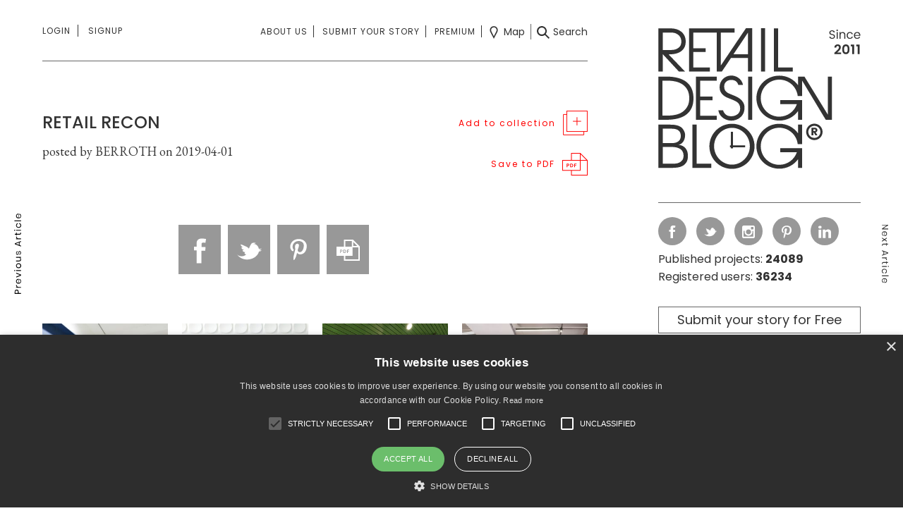

--- FILE ---
content_type: text/html; charset=UTF-8
request_url: https://retaildesignblog.net/collection/retail-recon/
body_size: 107123
content:
<!DOCTYPE html>
<html dir="ltr" lang="en-US">
<head>
	<meta http-equiv="Content-Type" content="text/html; charset=UTF-8" />
	<meta name="viewport" content="width=device-width, initial-scale=1, maximum-scale=1" />

	<title> &raquo; RETAIL RECON</title>

	<script src="https://retaildesignblog.net/wp-content/themes/rds-2023/j/jquery-2.2.4.min.js"></script>

	<meta name='robots' content='max-image-preview:large' />
	<style>img:is([sizes="auto" i], [sizes^="auto," i]) { contain-intrinsic-size: 3000px 1500px }</style>
	<link rel="alternate" type="application/rss+xml" title="Retail Design Blog &raquo; Feed" href="https://retaildesignblog.net/feed/" />
<link rel="alternate" type="application/rss+xml" title="Retail Design Blog &raquo; Comments Feed" href="https://retaildesignblog.net/comments/feed/" />
<link rel='stylesheet' id='wp-block-library-css' href='https://retaildesignblog.net/wp-includes/css/dist/block-library/style.min.css?ver=b0fb7232d24965701f17c24ea4af8207' type='text/css' media='all' />
<style id='classic-theme-styles-inline-css' type='text/css'>
/*! This file is auto-generated */
.wp-block-button__link{color:#fff;background-color:#32373c;border-radius:9999px;box-shadow:none;text-decoration:none;padding:calc(.667em + 2px) calc(1.333em + 2px);font-size:1.125em}.wp-block-file__button{background:#32373c;color:#fff;text-decoration:none}
</style>
<style id='global-styles-inline-css' type='text/css'>
:root{--wp--preset--aspect-ratio--square: 1;--wp--preset--aspect-ratio--4-3: 4/3;--wp--preset--aspect-ratio--3-4: 3/4;--wp--preset--aspect-ratio--3-2: 3/2;--wp--preset--aspect-ratio--2-3: 2/3;--wp--preset--aspect-ratio--16-9: 16/9;--wp--preset--aspect-ratio--9-16: 9/16;--wp--preset--color--black: #000000;--wp--preset--color--cyan-bluish-gray: #abb8c3;--wp--preset--color--white: #ffffff;--wp--preset--color--pale-pink: #f78da7;--wp--preset--color--vivid-red: #cf2e2e;--wp--preset--color--luminous-vivid-orange: #ff6900;--wp--preset--color--luminous-vivid-amber: #fcb900;--wp--preset--color--light-green-cyan: #7bdcb5;--wp--preset--color--vivid-green-cyan: #00d084;--wp--preset--color--pale-cyan-blue: #8ed1fc;--wp--preset--color--vivid-cyan-blue: #0693e3;--wp--preset--color--vivid-purple: #9b51e0;--wp--preset--gradient--vivid-cyan-blue-to-vivid-purple: linear-gradient(135deg,rgba(6,147,227,1) 0%,rgb(155,81,224) 100%);--wp--preset--gradient--light-green-cyan-to-vivid-green-cyan: linear-gradient(135deg,rgb(122,220,180) 0%,rgb(0,208,130) 100%);--wp--preset--gradient--luminous-vivid-amber-to-luminous-vivid-orange: linear-gradient(135deg,rgba(252,185,0,1) 0%,rgba(255,105,0,1) 100%);--wp--preset--gradient--luminous-vivid-orange-to-vivid-red: linear-gradient(135deg,rgba(255,105,0,1) 0%,rgb(207,46,46) 100%);--wp--preset--gradient--very-light-gray-to-cyan-bluish-gray: linear-gradient(135deg,rgb(238,238,238) 0%,rgb(169,184,195) 100%);--wp--preset--gradient--cool-to-warm-spectrum: linear-gradient(135deg,rgb(74,234,220) 0%,rgb(151,120,209) 20%,rgb(207,42,186) 40%,rgb(238,44,130) 60%,rgb(251,105,98) 80%,rgb(254,248,76) 100%);--wp--preset--gradient--blush-light-purple: linear-gradient(135deg,rgb(255,206,236) 0%,rgb(152,150,240) 100%);--wp--preset--gradient--blush-bordeaux: linear-gradient(135deg,rgb(254,205,165) 0%,rgb(254,45,45) 50%,rgb(107,0,62) 100%);--wp--preset--gradient--luminous-dusk: linear-gradient(135deg,rgb(255,203,112) 0%,rgb(199,81,192) 50%,rgb(65,88,208) 100%);--wp--preset--gradient--pale-ocean: linear-gradient(135deg,rgb(255,245,203) 0%,rgb(182,227,212) 50%,rgb(51,167,181) 100%);--wp--preset--gradient--electric-grass: linear-gradient(135deg,rgb(202,248,128) 0%,rgb(113,206,126) 100%);--wp--preset--gradient--midnight: linear-gradient(135deg,rgb(2,3,129) 0%,rgb(40,116,252) 100%);--wp--preset--font-size--small: 13px;--wp--preset--font-size--medium: 20px;--wp--preset--font-size--large: 36px;--wp--preset--font-size--x-large: 42px;--wp--preset--spacing--20: 0.44rem;--wp--preset--spacing--30: 0.67rem;--wp--preset--spacing--40: 1rem;--wp--preset--spacing--50: 1.5rem;--wp--preset--spacing--60: 2.25rem;--wp--preset--spacing--70: 3.38rem;--wp--preset--spacing--80: 5.06rem;--wp--preset--shadow--natural: 6px 6px 9px rgba(0, 0, 0, 0.2);--wp--preset--shadow--deep: 12px 12px 50px rgba(0, 0, 0, 0.4);--wp--preset--shadow--sharp: 6px 6px 0px rgba(0, 0, 0, 0.2);--wp--preset--shadow--outlined: 6px 6px 0px -3px rgba(255, 255, 255, 1), 6px 6px rgba(0, 0, 0, 1);--wp--preset--shadow--crisp: 6px 6px 0px rgba(0, 0, 0, 1);}:where(.is-layout-flex){gap: 0.5em;}:where(.is-layout-grid){gap: 0.5em;}body .is-layout-flex{display: flex;}.is-layout-flex{flex-wrap: wrap;align-items: center;}.is-layout-flex > :is(*, div){margin: 0;}body .is-layout-grid{display: grid;}.is-layout-grid > :is(*, div){margin: 0;}:where(.wp-block-columns.is-layout-flex){gap: 2em;}:where(.wp-block-columns.is-layout-grid){gap: 2em;}:where(.wp-block-post-template.is-layout-flex){gap: 1.25em;}:where(.wp-block-post-template.is-layout-grid){gap: 1.25em;}.has-black-color{color: var(--wp--preset--color--black) !important;}.has-cyan-bluish-gray-color{color: var(--wp--preset--color--cyan-bluish-gray) !important;}.has-white-color{color: var(--wp--preset--color--white) !important;}.has-pale-pink-color{color: var(--wp--preset--color--pale-pink) !important;}.has-vivid-red-color{color: var(--wp--preset--color--vivid-red) !important;}.has-luminous-vivid-orange-color{color: var(--wp--preset--color--luminous-vivid-orange) !important;}.has-luminous-vivid-amber-color{color: var(--wp--preset--color--luminous-vivid-amber) !important;}.has-light-green-cyan-color{color: var(--wp--preset--color--light-green-cyan) !important;}.has-vivid-green-cyan-color{color: var(--wp--preset--color--vivid-green-cyan) !important;}.has-pale-cyan-blue-color{color: var(--wp--preset--color--pale-cyan-blue) !important;}.has-vivid-cyan-blue-color{color: var(--wp--preset--color--vivid-cyan-blue) !important;}.has-vivid-purple-color{color: var(--wp--preset--color--vivid-purple) !important;}.has-black-background-color{background-color: var(--wp--preset--color--black) !important;}.has-cyan-bluish-gray-background-color{background-color: var(--wp--preset--color--cyan-bluish-gray) !important;}.has-white-background-color{background-color: var(--wp--preset--color--white) !important;}.has-pale-pink-background-color{background-color: var(--wp--preset--color--pale-pink) !important;}.has-vivid-red-background-color{background-color: var(--wp--preset--color--vivid-red) !important;}.has-luminous-vivid-orange-background-color{background-color: var(--wp--preset--color--luminous-vivid-orange) !important;}.has-luminous-vivid-amber-background-color{background-color: var(--wp--preset--color--luminous-vivid-amber) !important;}.has-light-green-cyan-background-color{background-color: var(--wp--preset--color--light-green-cyan) !important;}.has-vivid-green-cyan-background-color{background-color: var(--wp--preset--color--vivid-green-cyan) !important;}.has-pale-cyan-blue-background-color{background-color: var(--wp--preset--color--pale-cyan-blue) !important;}.has-vivid-cyan-blue-background-color{background-color: var(--wp--preset--color--vivid-cyan-blue) !important;}.has-vivid-purple-background-color{background-color: var(--wp--preset--color--vivid-purple) !important;}.has-black-border-color{border-color: var(--wp--preset--color--black) !important;}.has-cyan-bluish-gray-border-color{border-color: var(--wp--preset--color--cyan-bluish-gray) !important;}.has-white-border-color{border-color: var(--wp--preset--color--white) !important;}.has-pale-pink-border-color{border-color: var(--wp--preset--color--pale-pink) !important;}.has-vivid-red-border-color{border-color: var(--wp--preset--color--vivid-red) !important;}.has-luminous-vivid-orange-border-color{border-color: var(--wp--preset--color--luminous-vivid-orange) !important;}.has-luminous-vivid-amber-border-color{border-color: var(--wp--preset--color--luminous-vivid-amber) !important;}.has-light-green-cyan-border-color{border-color: var(--wp--preset--color--light-green-cyan) !important;}.has-vivid-green-cyan-border-color{border-color: var(--wp--preset--color--vivid-green-cyan) !important;}.has-pale-cyan-blue-border-color{border-color: var(--wp--preset--color--pale-cyan-blue) !important;}.has-vivid-cyan-blue-border-color{border-color: var(--wp--preset--color--vivid-cyan-blue) !important;}.has-vivid-purple-border-color{border-color: var(--wp--preset--color--vivid-purple) !important;}.has-vivid-cyan-blue-to-vivid-purple-gradient-background{background: var(--wp--preset--gradient--vivid-cyan-blue-to-vivid-purple) !important;}.has-light-green-cyan-to-vivid-green-cyan-gradient-background{background: var(--wp--preset--gradient--light-green-cyan-to-vivid-green-cyan) !important;}.has-luminous-vivid-amber-to-luminous-vivid-orange-gradient-background{background: var(--wp--preset--gradient--luminous-vivid-amber-to-luminous-vivid-orange) !important;}.has-luminous-vivid-orange-to-vivid-red-gradient-background{background: var(--wp--preset--gradient--luminous-vivid-orange-to-vivid-red) !important;}.has-very-light-gray-to-cyan-bluish-gray-gradient-background{background: var(--wp--preset--gradient--very-light-gray-to-cyan-bluish-gray) !important;}.has-cool-to-warm-spectrum-gradient-background{background: var(--wp--preset--gradient--cool-to-warm-spectrum) !important;}.has-blush-light-purple-gradient-background{background: var(--wp--preset--gradient--blush-light-purple) !important;}.has-blush-bordeaux-gradient-background{background: var(--wp--preset--gradient--blush-bordeaux) !important;}.has-luminous-dusk-gradient-background{background: var(--wp--preset--gradient--luminous-dusk) !important;}.has-pale-ocean-gradient-background{background: var(--wp--preset--gradient--pale-ocean) !important;}.has-electric-grass-gradient-background{background: var(--wp--preset--gradient--electric-grass) !important;}.has-midnight-gradient-background{background: var(--wp--preset--gradient--midnight) !important;}.has-small-font-size{font-size: var(--wp--preset--font-size--small) !important;}.has-medium-font-size{font-size: var(--wp--preset--font-size--medium) !important;}.has-large-font-size{font-size: var(--wp--preset--font-size--large) !important;}.has-x-large-font-size{font-size: var(--wp--preset--font-size--x-large) !important;}
:where(.wp-block-post-template.is-layout-flex){gap: 1.25em;}:where(.wp-block-post-template.is-layout-grid){gap: 1.25em;}
:where(.wp-block-columns.is-layout-flex){gap: 2em;}:where(.wp-block-columns.is-layout-grid){gap: 2em;}
:root :where(.wp-block-pullquote){font-size: 1.5em;line-height: 1.6;}
</style>
<link rel='stylesheet' id='theme-my-login-css' href='https://retaildesignblog.net/wp-content/plugins/theme-my-login/assets/styles/theme-my-login.min.css?ver=7.1.14' type='text/css' media='all' />
<script type="text/javascript" src="https://retaildesignblog.net/wp-includes/js/jquery/jquery.min.js?ver=3.7.1" id="jquery-core-js"></script>
<script type="text/javascript" src="https://retaildesignblog.net/wp-includes/js/jquery/jquery-migrate.min.js?ver=3.4.1" id="jquery-migrate-js"></script>
<link rel="https://api.w.org/" href="https://retaildesignblog.net/wp-json/" /><link rel="EditURI" type="application/rsd+xml" title="RSD" href="https://retaildesignblog.net/xmlrpc.php?rsd" />

<link rel="canonical" href="https://retaildesignblog.net/collection/retail-recon/" />
<link rel='shortlink' href='https://retaildesignblog.net/?p=281243' />
<link rel="alternate" title="oEmbed (JSON)" type="application/json+oembed" href="https://retaildesignblog.net/wp-json/oembed/1.0/embed?url=https%3A%2F%2Fretaildesignblog.net%2Fcollection%2Fretail-recon%2F" />
<link rel="alternate" title="oEmbed (XML)" type="text/xml+oembed" href="https://retaildesignblog.net/wp-json/oembed/1.0/embed?url=https%3A%2F%2Fretaildesignblog.net%2Fcollection%2Fretail-recon%2F&#038;format=xml" />
<script type="text/javascript">
  // Create BP element on the window
  window["bp"] = window["bp"] || function () {
      (window["bp"].q = window["bp"].q || []).push(arguments);
  };
  window["bp"].l = 1 * new Date();

  // Insert a script tag on the top of the head to load bp.js
  scriptElement = document.createElement("script");
  firstScript = document.getElementsByTagName("script")[0];
  scriptElement.async = true;
  scriptElement.src = 'https://pixel.barion.com/bp.js';
  firstScript.parentNode.insertBefore(scriptElement, firstScript);
  window['barion_pixel_id'] = 'BP-EA0wOnEnYA-37';

  // Send init event
  bp('init', 'addBarionPixelId', window['barion_pixel_id']);
</script>
<!-- ## NXS/OG ## --><!-- ## NXSOGTAGS ## --><!-- ## NXS/OG ## -->

	<link rel="apple-touch-icon" sizes="57x57" href="https://retaildesignblog.net/wp-content/themes/rds-2023/i/favicon-57.png">
	<link rel="apple-touch-icon-precomposed" sizes="57x57" href="https://retaildesignblog.net/wp-content/themes/rds-2023/i/favicon-57.png">
	<link rel="apple-touch-icon" sizes="72x72" href="https://retaildesignblog.net/wp-content/themes/rds-2023/i/favicon-72.png">
	<link rel="apple-touch-icon" sizes="114x114" href="https://retaildesignblog.net/wp-content/themes/rds-2023/i/favicon-114.png">
	<link rel="apple-touch-icon" sizes="120x120" href="https://retaildesignblog.net/wp-content/themes/rds-2023/i/favicon-120.png">
	<link rel="apple-touch-icon" sizes="144x144" href="https://retaildesignblog.net/wp-content/themes/rds-2023/i/favicon-144.png">
	<link rel="apple-touch-icon" sizes="152x152" href="https://retaildesignblog.net/wp-content/themes/rds-2023/i/favicon-152.png">
	<meta name="msapplication-TileImage" content="https://retaildesignblog.net/wp-content/themes/rds-2023/i/favicon-144.png">
	<meta content="yes" name="apple-mobile-web-app-capable">

	
	<link href="https://retaildesignblog.net/wp-content/themes/rds-2023/j/select2/css/select2.min.css" rel="stylesheet" />
	<link href="https://fonts.googleapis.com/css?family=EB+Garamond|Poppins:400,500,600,700" rel="stylesheet">
	<link href="https://retaildesignblog.net/wp-content/themes/rds-2023/style.css?v=1769907525" rel="stylesheet" type="text/css" media="screen, projection" />
	<link rel="icon" type="image/png" href="https://retaildesignblog.net/wp-content/themes/rds-2023/i/favicon.png">
	<link rel="apple-touch-icon" href="https://retaildesignblog.net/wp-content/themes/rds-2023/i/apple-touch-icon.png">
	<link rel="stylesheet" href="https://retaildesignblog.net/wp-content/themes/rds-2023/j/fa/css/fa-svg-with-js.css" type="text/css" media="screen" />
	<link rel="stylesheet" href="https://retaildesignblog.net/wp-content/themes/rds-2023/responsive.css?v=1769907525" type="text/css" media="screen" />

	<script type="text/javascript">
	  var _gaq = _gaq || [];
	  _gaq.push(['_setAccount', 'UA-23144214-1']);
	  _gaq.push(['_trackPageview']);
	  (function() {
		var ga = document.createElement('script'); ga.type = 'text/javascript'; ga.async = true;
		ga.src = ('https:' == document.location.protocol ? 'https://ssl' : 'http://www') + '.google-analytics.com/ga.js';
		var s = document.getElementsByTagName('script')[0]; s.parentNode.insertBefore(ga, s);
	  })();
	</script>

	<!-- Google Tag Manager -->
	<script>(function(w,d,s,l,i){w[l]=w[l]||[];w[l].push({'gtm.start':
	new Date().getTime(),event:'gtm.js'});var f=d.getElementsByTagName(s)[0],
	j=d.createElement(s),dl=l!='dataLayer'?'&l='+l:'';j.async=true;j.src=
	'https://www.googletagmanager.com/gtm.js?id='+i+dl;f.parentNode.insertBefore(j,f);
	})(window,document,'script','dataLayer','GTM-NJ3KR9ZS');</script>
	<!-- End Google Tag Manager -->

</head>


<body class="collection-template-default single single-collection postid-281243 chrome not_logged_in">

	<!-- Google Tag Manager (noscript) -->
	<noscript><iframe src="https://www.googletagmanager.com/ns.html?id=GTM-NJ3KR9ZS"
	height="0" width="0" style="display:none;visibility:hidden"></iframe></noscript>
	<!-- End Google Tag Manager (noscript) -->

<div id="free_warning_modal" class="z1000 pf l0 r0 t0 b0 n100 dn">
	<div class="ib n20 ar lh100 the_close_free_warning subscribe_close mobileonly"><img src="https://retaildesignblog.net/wp-content/themes/rds-2023/i/close-light-black.svg" width="20" height="20" alt="Close" class="ar vm subscribe_close fade"></div>
	<div class="inner bwhite p30 vam ma">
		<div class="subscribe_head mb20"><h3 class="ib n80 al vt cblack fmedium headline fs18px">Subscribe to Retail Design blog premium account!</h3><div class="ib n20 ar lh100 the_close_free_warning desktoponly"><img src="https://retaildesignblog.net/wp-content/themes/rds-2023/i/close-light-black.svg" width="20" height="20" alt="Close" class="ar vm subscribe_close fade"></div></div>

		<p class="mb20 the_intro_text">Get an unrestricted access to all the blog and those extraodinary functions that can help your business grow in a continuously changing industry.</p>
		<div class="try_free ib vt n33">
			<small class="bl mb20">Register & subscribe to a premium membership!</small>
			<a href="https://retaildesignblog.net/registration/" class="btn bgrey cwhite">Register</a>
		</div><div class="try_month ib vt n33">
			<small class="bl mb45">Subscribe for 9.9 EUR/month</small>
			<a href="https://retaildesignblog.net/profile/edit-profile/" class="btn bgrey cwhite">Subscribe now</a>
		</div><div class="try_year ib vt n33">
			<small class="bl mb20">Subscribe special price for 99 EUR/year</small>
			<a href="https://retaildesignblog.net/profile/edit-profile/" class="btn bgrey cwhite">Subscribe now</a>
		</div>
	</div>
</div>
<nav id="side_menu" class="n33 bwhite fs14px fmedium lh180 pf z4">
	<div class="vam">
	<div class="p30">
		<ul class="menu side_first n100 mb30 pb30 bbs"><li id="menu-item-266582" class="menu-item menu-item-type-post_type menu-item-object-page menu-item-266582"><a href="https://retaildesignblog.net/about-us/">About us</a></li><li id="menu-item-266583" class="menu-item menu-item-type-post_type menu-item-object-page menu-item-266583"><a href="https://retaildesignblog.net/submit-your-story/">Submit your story</a></li><li id="menu-item-266584" class="menu-item menu-item-type-post_type menu-item-object-page menu-item-266584"><a href="https://retaildesignblog.net/advertise/">Advertise</a></li><li id="menu-item-266619" class="menu-item menu-item-type-post_type menu-item-object-page menu-item-266619"><a href="https://retaildesignblog.net/about-us/">Contact</a></li><li id="menu-item-266586" class="menu-item menu-item-type-post_type menu-item-object-page menu-item-266586"><a href="https://retaildesignblog.net/legal/">Legal</a></li></ul>
		<ul class="menu side_third n100 mb30 pb30 bbs"><li id="menu-item-292509" class="menu-item menu-item-type-post_type menu-item-object-page menu-item-292509"><a href="https://retaildesignblog.net/advanced-search/">Search</a></li><li id="menu-item-292511" class="menu-item menu-item-type-post_type menu-item-object-page menu-item-292511"><a href="https://retaildesignblog.net/map-search/">Map</a></li></ul>
		<ul class="menu side_second n100"><li id="menu-item-266587" class="menu-item menu-item-type-taxonomy menu-item-object-category menu-item-266587"><a href="https://retaildesignblog.net/category/spaces/store-design/">store design</a></li><li id="menu-item-266588" class="menu-item menu-item-type-taxonomy menu-item-object-category menu-item-266588"><a href="https://retaildesignblog.net/category/spaces/hotels-and-restaurants/">hotels &#038; restaurants</a></li><li id="menu-item-266589" class="menu-item menu-item-type-taxonomy menu-item-object-category menu-item-266589"><a href="https://retaildesignblog.net/category/spaces/exhibit-design/">exhibit design</a></li><li id="menu-item-266590" class="menu-item menu-item-type-taxonomy menu-item-object-category menu-item-266590"><a href="https://retaildesignblog.net/category/spaces/office-healthcare/">office &#038; healthcare</a></li><li id="menu-item-266591" class="menu-item menu-item-type-taxonomy menu-item-object-category menu-item-266591"><a href="https://retaildesignblog.net/category/products/furniture-2/">furniture</a></li><li id="menu-item-266592" class="menu-item menu-item-type-taxonomy menu-item-object-category menu-item-266592"><a href="https://retaildesignblog.net/category/products/lighting/">lighting</a></li><li id="menu-item-266593" class="menu-item menu-item-type-taxonomy menu-item-object-category menu-item-266593"><a href="https://retaildesignblog.net/category/products/fashion-design-2/">fashion &#038; design</a></li><li id="menu-item-266594" class="menu-item menu-item-type-taxonomy menu-item-object-category menu-item-266594"><a href="https://retaildesignblog.net/category/products/design-products/">materials</a></li><li id="menu-item-266595" class="menu-item menu-item-type-taxonomy menu-item-object-category menu-item-266595"><a href="https://retaildesignblog.net/category/visual/branding/">branding</a></li><li id="menu-item-266597" class="menu-item menu-item-type-taxonomy menu-item-object-category menu-item-266597"><a href="https://retaildesignblog.net/category/visual/visual-merchandising/">visual merchandising</a></li><li id="menu-item-266598" class="menu-item menu-item-type-taxonomy menu-item-object-category menu-item-266598"><a href="https://retaildesignblog.net/category/styles/eco/">eco</a></li></ul>
		<div class="the_login_form pt30 menu">
					</div>
	</div>
	</div>
</nav>

<div id="the_search_fs" class="n100 h100 pf z10 bwhite dn z999">
	<img src="https://retaildesignblog.net/wp-content/themes/rds-2023/i/close-black.svg" width="25" height="25" alt="Close" class="fade bl pa closesearch" />
	<div class="vam">
	<div class="n70 ma">

		
		<form method="get" id="the_searchform" class="ex_sf_header" attr-type="post" action="https://retaildesignblog.net/">
					<div class="n50 fl keyword input_cont mb15 ">
						<div class="inner pr20">
							<input type="text" name="keyword" class="keyword_input_header_post n100 p0 bl fs14px" placeholder="Search" value="" />
						</div>
					</div>

					<div class="n50 fl cats input_cont mb15 ">
						<div id="post_the_tax_select-category" class="the_category_dd_header the_tags n100 taxonomy-load vm" name="category" attr-taxonomy="category" multiple="multiple">Select categories</div>
					</div>

					<div class="n50 fl tags input_cont mb40 ">
						<div class="inner pr20">
							<div id="post_the_tax_select-post_tag" class="the_post_tag_dd_header the_tags n100 taxonomy-load vm" name="tag" attr-taxonomy="post_tag" multiple="multiple">Select tags</div>
						</div>
					</div>

					<div class="n50 fl cities input_cont mb40 ">
						<div id="post_the_tax_select-locationcity" class="the_locationcity_dd_header the_tags n100 taxonomy-load vm" name="locationcity" attr-taxonomy="locationcity" multiple="multiple">Select cities</div>
					</div>

					<div class="n100 fl keyword_and_order input_cont">

						<div class="n50 bl fl">
							<div class="inner pr20">
								<select name="sortposts" class="sortposts_dd_header orderby n100 bl" placeholder="Order by" tabindex="-1" aria-hidden="true">
									<option value="date_desc" >Date descending</option>
									<option value="date_asc" >Date ascending</option>
								</select>
							</div>
						</div>

						<div class="n50 bl fr"><input type="submit" id="go_search" class="submit btn bgrey cwhite bl btn_submit fs18px fr freewarning" value="Search"></div>

						<div class="cl"></div>

					</div>
		</form>
	</div>
	</div>
</div>


<main class="single single_post n9">
	<div class="inner">
	
	<div id="prev_post_link" class="post_links pf l0 t0 b0 h100 z5"><div class="vam inner"><div class="ac ttu ls1 bblack"><a href="https://retaildesignblog.net/collection/hotels-4/" rel="next"><img src="https://retaildesignblog.net/wp-content/themes/rds-2023/i/prev-article-vertical-black.svg" width="10" height="114" class="vam cblack" alt="" /><img src="https://retaildesignblog.net/wp-content/themes/rds-2023/i/prev-article-vertical-white.svg" width="10" height="114" class="vam cwhite" alt="" /><a href="https://retaildesignblog.net/collection/hotels-4/" class="imgh100 thumblink pr"></a></a></div></div></div>	<div id="next_post_link" class="post_links pf r0 t0 b0 h100 z5"><div class="vam inner"><div class="ac ttu ls1 bblack"><a href="https://retaildesignblog.net/collection/office-21/" class="imgh100 thumblink pr"></a><a href="https://retaildesignblog.net/collection/office-21/" rel="prev"><img src="https://retaildesignblog.net/wp-content/themes/rds-2023/i/next-article-vertical-black.svg" width="10" height="83" class="vam cblack" alt="" /><img src="https://retaildesignblog.net/wp-content/themes/rds-2023/i/next-article-vertical-white.svg" width="10" height="83" class="vam cwhite dn" alt="" /></a></div></div></div>
	
	
	<div class="content n66 ib vt pr">

		<div class="first_menu pt30">
		<div class="first-menu-inner">
	<div class="menu_opener hamburger ib al n20 dn vm">
		<img src="https://retaildesignblog.net/wp-content/themes/rds-2023/i/menu-black.svg" width="40" height="30" alt="Menu" class="ib vm nav_opener" /><img src="https://retaildesignblog.net/wp-content/themes/rds-2023/i/close-black.svg" width="30" height="30" alt="Close" class="ib vm dnone nav_closer" /><img src="https://retaildesignblog.net/wp-content/themes/rds-2023/i/menu-black.svg" width="25" height="19" alt="Menu" class="ib vm nav_opener_mobile mobileonly" />
	</div><nav class="primary logins ib al n20 vt">
				<ul class="notloggedin menu ttu">
			<li class="signin pr first-menu"><a href="https://retaildesignblog.net/login/" class="first-menu">Login</a>
				<div class="the_login_form pt30">

				</div>
			</li>
			<li class="signup"><a href="https://retaildesignblog.net/registration/">Signup</a></li>
		</ul>
			</nav><div id="profile_mobile" class="mobileonly ib n70">
				<ul class="profile_menu notloggedin ac">
			<li class="ib"><a href="https://retaildesignblog.net/login/" class="the_login_url cblack ttu fs12px mr10 pr10">Login</a></li><li class="ib"><a href="https://retaildesignblog.net/registration/" class="cblack ttu fs12px">Sign up</a></li>
		</ul>
			</div><div class="menu_right ib ar n80 vm">

		<nav class="the_short_menu the_center_menu secondary submits ib">
			<ul class="menu ttu"><li id="menu-item-292506" class="menu-item menu-item-type-post_type menu-item-object-page menu-item-292506"><a href="https://retaildesignblog.net/about-us/">About us</a></li>
<li id="menu-item-292507" class="menu-item menu-item-type-post_type menu-item-object-page menu-item-292507"><a href="https://retaildesignblog.net/submit-your-story/">Submit your story</a></li>
<li id="menu-item-352218" class="visible_on_sticky menu-item menu-item-type-post_type menu-item-object-page menu-item-352218"><a href="https://retaildesignblog.net/premium/">Premium</a></li>
</ul>
		</nav><nav class="third searchs the_right_menu ib vm">
			<ul class="menu">
				<li class="the_map_menu_item"><a href="https://retaildesignblog.net/map-search/" class="vm"><img src="https://retaildesignblog.net/wp-content/themes/rds-2023/i/map-black.svg" width="18" height="18" alt="map" class="vm" /><span class="desktoponly before_icon ib pl5"> Map</span></a></li><li class="the_post_search_menu_item"><a href="#" class="vm gosearch"><img src="https://retaildesignblog.net/wp-content/themes/rds-2023/i/search-black.svg" width="18" height="18" alt="search" class="vm" /><span class="desktoponly before_icon ib pl5">Search</span></a></li>
			</ul>
		</nav>
	</div>
	</div>
</div>
<div class="logo_mobile mobileonly z10">
	<a href="https://retaildesignblog.net" title="Retail Design Blog" id="logo_mobile" class="bl bbsgrey">
		<img src="https://retaildesignblog.net/wp-content/themes/rds-2023/i/rdb-logo-10.svg" width="172" height="120" alt="Retail Design Blog"/>
	</a>
	<a href="#" class="dnone pa nav_closer_mobile p10 bl t0 r0"><img src="https://retaildesignblog.net/wp-content/themes/rds-2023/i/close-black.svg" width="15" height="15" alt="Close" class="ib vm" /></a>
</div>

<nav id="side_menu_mobile" class="bwhite fs14px fmedium lh180 pf z10 dn">
	<div class="p15">
		<ul class="menu slide_menu_first n100 mb30 pb30 bbs"><li id="menu-item-266599" class="menu-item menu-item-type-post_type menu-item-object-page menu-item-266599"><a href="https://retaildesignblog.net/about-us/">About us</a></li><li id="menu-item-266601" class="menu-item menu-item-type-post_type menu-item-object-page menu-item-266601"><a href="https://retaildesignblog.net/login/">Login</a></li><li id="menu-item-266602" class="menu-item menu-item-type-post_type menu-item-object-page menu-item-266602"><a href="https://retaildesignblog.net/advertise/">Advertise</a></li><li id="menu-item-266603" class="menu-item menu-item-type-post_type menu-item-object-page menu-item-266603"><a href="https://retaildesignblog.net/registration/">Sign Up</a></li><li id="menu-item-266604" class="menu-item menu-item-type-post_type menu-item-object-page menu-item-266604"><a href="https://retaildesignblog.net/contact/">Contact</a></li><li id="menu-item-266605" class="menu-item menu-item-type-post_type menu-item-object-page menu-item-266605"><a href="https://retaildesignblog.net/submit-your-story/">Submit your story</a></li><li id="menu-item-266606" class="menu-item menu-item-type-post_type menu-item-object-page menu-item-266606"><a href="https://retaildesignblog.net/legal/">Legal</a></li><li id="menu-item-266607" class="menu-item menu-item-type-custom menu-item-object-custom menu-item-home menu-item-266607"><a href="http://retaildesignblog.net/">Home</a></li></ul>
		<div class="slide_menu_second the_socials">
			<ul class="the_social social">
	<li><a href="https://www.facebook.com/retaildesignblog/" class="vm ib bdgrey facebook" target="_blank"><img src="https://retaildesignblog.net/wp-content/themes/rds-2023/i/facebook.svg" width="18" height="18" alt="facebook" /></a></li>
	<li><a href="https://twitter.com/@RetailDesignBG" class="vm ib bdgrey twitter" target="_blank"><img src="https://retaildesignblog.net/wp-content/themes/rds-2023/i/twitter.svg" width="18" height="18" alt="twitter" /></a></li>
	<li><a href="https://www.instagram.com/retaildesignblog/" class="vm ib bdgrey instagram" target="_blank"><img src="https://retaildesignblog.net/wp-content/themes/rds-2023/i/instagram.svg" width="18" height="18" alt="instagram" /></a></li>
	<li><a href="https://pinterest.com/retaildesignbg/" class="vm ib bdgrey pinterest" target="_blank"><img src="https://retaildesignblog.net/wp-content/themes/rds-2023/i/pinterest.svg" width="18" height="18" alt="pinterest" /></a></li>
	<li><a href="https://www.linkedin.com/in/retail-design-blog-47b6643a/" class="vm ib bdgrey linkedin" target="_blank"><img src="https://retaildesignblog.net/wp-content/themes/rds-2023/i/linkedin.svg" width="18" height="18" alt="linkedin" /></a></li>
</ul>		</div>
		<ul class="menu slide_menu_third n100"><li class="menu-item menu-item-type-taxonomy menu-item-object-category menu-item-266587"><a href="https://retaildesignblog.net/category/spaces/store-design/">store design</a></li><li class="menu-item menu-item-type-taxonomy menu-item-object-category menu-item-266588"><a href="https://retaildesignblog.net/category/spaces/hotels-and-restaurants/">hotels &#038; restaurants</a></li><li class="menu-item menu-item-type-taxonomy menu-item-object-category menu-item-266589"><a href="https://retaildesignblog.net/category/spaces/exhibit-design/">exhibit design</a></li><li class="menu-item menu-item-type-taxonomy menu-item-object-category menu-item-266590"><a href="https://retaildesignblog.net/category/spaces/office-healthcare/">office &#038; healthcare</a></li><li class="menu-item menu-item-type-taxonomy menu-item-object-category menu-item-266591"><a href="https://retaildesignblog.net/category/products/furniture-2/">furniture</a></li><li class="menu-item menu-item-type-taxonomy menu-item-object-category menu-item-266592"><a href="https://retaildesignblog.net/category/products/lighting/">lighting</a></li><li class="menu-item menu-item-type-taxonomy menu-item-object-category menu-item-266593"><a href="https://retaildesignblog.net/category/products/fashion-design-2/">fashion &#038; design</a></li><li class="menu-item menu-item-type-taxonomy menu-item-object-category menu-item-266594"><a href="https://retaildesignblog.net/category/products/design-products/">materials</a></li><li class="menu-item menu-item-type-taxonomy menu-item-object-category menu-item-266595"><a href="https://retaildesignblog.net/category/visual/branding/">branding</a></li><li class="menu-item menu-item-type-taxonomy menu-item-object-category menu-item-266597"><a href="https://retaildesignblog.net/category/visual/visual-merchandising/">visual merchandising</a></li><li class="menu-item menu-item-type-taxonomy menu-item-object-category menu-item-266598"><a href="https://retaildesignblog.net/category/styles/eco/">eco</a></li></ul>
	</div>
</nav>

<div id="overlay80" class="dn n100 h100 pf l0 r0 t0 b0 z9"></div>
			<div class="the_post_meta mb70 mt70">

				<div class="the_left_side ib n70 vm">
					<h2 class="the_title fs24px fmedium mb20 lh100"><a href="https://retaildesignblog.net/collection/retail-recon/" class="cblack">RETAIL RECON</a></h2>
					<h3 class="the_author fs18px gara flight mb20 lh100"><a href="https://retaildesignblog.net/author/8388/" class="cblack">posted by BERROTH</a> on 2019-04-01</h3>
									</div><div class="the_right_side ib n30 vm ar">
					<div class="add_to_collection cred bwhite mb25 freewarning" attr-postid="281243">
						<span class="ib fs12px ls2 vm addto_label">Add to collection</span><img src="https://retaildesignblog.net/wp-content/themes/rds-2023/i/addto-red.svg" width="35" height="35" class="vm ml10" alt="Add to collection" />
					</div><div class="save_to_pdf cred bwhite">
						<a href="https://retaildesignblog.net/pdf-create/?id=281243" class="cred ib vm freewarning" title="Save this article to PDF" target="_blank"><span class="ib fs12px ls2 vm addto_label">Save to PDF</span><img src="https://retaildesignblog.net/wp-content/themes/rds-2023/i/pdf-icon-red-alternate.svg" width="36" height="32" class="vm ml10" alt="Save this article to PDF" /></a>
					</div>				</div>

				
			</div>

			
	
			<div id="add_to_collection" class="dn"></div>
<div id="collection_created" class="dn"></div>
			<div class="the_content">


				
				

				
				
			</div>

			<div class="add_to_after_post mobileonly ac pt40">
				<div class="add_to_collection cred bwhite freewarning" attr-postid="281243">
					<span class="ib fs12px ls2 vm addto_label">Add to collection</span><img src="https://retaildesignblog.net/wp-content/themes/rds-2023/i/addto-red.svg" width="35" height="35" class="vm ml10" alt="Add to collection" />
				</div><div class="save_to_pdf cred bwhite">
					<a href="https://retaildesignblog.net/pdf-create/?id=281243" class="cred ib vm freewarning" title="Save this article to PDF" target="_blank"><span class="ib fs12px ls2 vm addto_label">Save to PDF</span><img src="https://retaildesignblog.net/wp-content/themes/rds-2023/i/pdf-icon-red.svg" width="38" height="35" class="vm ml10" alt="Save this article to PDF" /></a>
				</div>
			</div>

			<div class="share sharethis vt ib cgrey mt30 mb70 n100 flexbox">
				<script type="text/javascript" async defer src="//assets.pinterest.com/js/pinit.js"></script>
<div class="sharebox the_left col n50 ma">
	<div class="socialbox ib vt ac mr10 facebook_box"><a href="https://www.facebook.com/sharer/sharer.php?u=https://retaildesignblog.net/collection/retail-recon/" class="cwhite ib face vt bdgrey" title="Share this article on Facebook" target="_blank"><span class="fs14 vm"><img src="https://retaildesignblog.net/wp-content/themes/rds-2023/i/facebook.svg" width="35" height="35" class="vm" alt="Facebook" /></span></a></div><div class="socialbox ib vt ac mr10 twitter_box"><a href="https://twitter.com/share?url=https://retaildesignblog.net/collection/retail-recon/&amp;text=I found an article on Retail Design Blog!" class="cwhite ib twitter vt bdgrey" title="Share this article with my followers on Twitter!" target="_blank"><span class="fs14 vm"><img src="https://retaildesignblog.net/wp-content/themes/rds-2023/i/twitter.svg" width="35" height="35" class="vm" alt="Facebook" /></span></a></div><div class="socialbox ib vt ac pinterest_box mr10"><a href="https://www.pinterest.com/pin/create/button/" data-pin-do="buttonBookmark" data-pin-sticky="false" data-pin-hover="true" class="cwhite ib pinterest vt bdgrey" title="Pin these images on Pinterest!" target="_blank"><span class="fs14 vm"><i class="fab fa-pinterest cwhite mr5"></i></span></a></div><div class="socialbox ib vt ac mr10 pdf_box"><a href="https://retaildesignblog.net/pdf-create/?id=281243" class="cwhite ib face vt bdgrey freewarning" title="Save this article to PDF" target="_blank"><span class="pdf_icon vm"><img src="https://retaildesignblog.net/wp-content/themes/rds-2023/i/pdf-icon-white.svg" width="33" height="35" class="vm" alt="Save this article to PDF" /></span></a></div>
</div>											</div>

			
			<div id="relpost" class="minus10">
				
					<article class="the_post col plr10 n25 mb30 bl fl ac pr item">		
						<a href="https://retaildesignblog.net/2016/12/10/allround-institute-by-clover-space-design-csd-seoul-south-korea/" class="the_image img100 bl mb20 fade"><img width="300" height="300" src="https://retaildesignblog.net/wp-content/uploads/2016/12/Allround-Institute-by-CLOVER-space-design-CSD-Seoul-South-Korea-1-1-300x300.jpg" class="bl wp-post-image" alt="" decoding="async" fetchpriority="high" srcset="https://retaildesignblog.net/wp-content/uploads/2016/12/Allround-Institute-by-CLOVER-space-design-CSD-Seoul-South-Korea-1-1-300x300.jpg 300w, https://retaildesignblog.net/wp-content/uploads/2016/12/Allround-Institute-by-CLOVER-space-design-CSD-Seoul-South-Korea-1-1-150x150.jpg 150w, https://retaildesignblog.net/wp-content/uploads/2016/12/Allround-Institute-by-CLOVER-space-design-CSD-Seoul-South-Korea-1-1-100x100.jpg 100w" sizes="(max-width: 300px) 100vw, 300px" /></a><div class="related_post_data lh100">
							<a href="https://retaildesignblog.net/2016/12/10/allround-institute-by-clover-space-design-csd-seoul-south-korea/" class="the_title fmedium ls2 fs12px cblack bl mb20">Allround Institute by CLOVER space design CSD, Seoul &#8211; South Korea</a>
							<a href="https://retaildesignblog.net/author/2/" class="the_author cblack gara fs12px ls2">by retail design blog</a>
						</div>
					</article>

				
					<article class="the_post col plr10 n25 mb30 bl fl ac pr item1">		
						<a href="https://retaildesignblog.net/2011/04/26/3dwalldecor-bamboo-wall-panels/" class="the_image img100 bl mb20 fade"><img width="300" height="300" src="https://retaildesignblog.net/wp-content/uploads/2011/04/02-300x300.jpg" class="bl wp-post-image" alt="" decoding="async" srcset="https://retaildesignblog.net/wp-content/uploads/2011/04/02-300x300.jpg 300w, https://retaildesignblog.net/wp-content/uploads/2011/04/02-150x150.jpg 150w" sizes="(max-width: 300px) 100vw, 300px" /></a><div class="related_post_data lh100">
							<a href="https://retaildesignblog.net/2011/04/26/3dwalldecor-bamboo-wall-panels/" class="the_title fmedium ls2 fs12px cblack bl mb20">3DWalldecor bamboo wall panels</a>
							<a href="https://retaildesignblog.net/author/2/" class="the_author cblack gara fs12px ls2">by retail design blog</a>
						</div>
					</article>

				
					<article class="the_post col plr10 n25 mb30 bl fl ac pr item2">		
						<a href="https://retaildesignblog.net/2011/09/08/casanueva-pharmacy-by-clavel-arquitectos-murcia-spain/" class="the_image img100 bl mb20 fade"><img width="300" height="300" src="https://retaildesignblog.net/wp-content/uploads/2011/09/Casanueva-Pharmacy-by-Clavel-Arquitectos-Murcia-300x300.jpg" class="bl wp-post-image" alt="" decoding="async" srcset="https://retaildesignblog.net/wp-content/uploads/2011/09/Casanueva-Pharmacy-by-Clavel-Arquitectos-Murcia-300x300.jpg 300w, https://retaildesignblog.net/wp-content/uploads/2011/09/Casanueva-Pharmacy-by-Clavel-Arquitectos-Murcia-150x150.jpg 150w" sizes="(max-width: 300px) 100vw, 300px" /></a><div class="related_post_data lh100">
							<a href="https://retaildesignblog.net/2011/09/08/casanueva-pharmacy-by-clavel-arquitectos-murcia-spain/" class="the_title fmedium ls2 fs12px cblack bl mb20">Casanueva Pharmacy by Clavel Arquitectos, Murcia &#8211; Spain</a>
							<a href="https://retaildesignblog.net/author/2/" class="the_author cblack gara fs12px ls2">by retail design blog</a>
						</div>
					</article>

				
					<article class="the_post col plr10 n25 mb30 bl fl ac pr item3">		
						<a href="https://retaildesignblog.net/2024/04/22/lanwuu-imagine-by-aurora-design/" class="the_image img100 bl mb20 fade"><img width="300" height="300" src="https://retaildesignblog.net/wp-content/uploads/2024/04/1-1-300x300.jpg" class="bl wp-post-image" alt="" decoding="async" loading="lazy" srcset="https://retaildesignblog.net/wp-content/uploads/2024/04/1-1-300x300.jpg 300w, https://retaildesignblog.net/wp-content/uploads/2024/04/1-1-150x150.jpg 150w" sizes="auto, (max-width: 300px) 100vw, 300px" /></a><div class="related_post_data lh100">
							<a href="https://retaildesignblog.net/2024/04/22/lanwuu-imagine-by-aurora-design/" class="the_title fmedium ls2 fs12px cblack bl mb20">LANWUU IMAGINE by Aurora Design</a>
							<a href="https://retaildesignblog.net/author/23550/" class="the_author cblack gara fs12px ls2">by Zhang</a>
						</div>
					</article>

				
					<article class="the_post col plr10 n25 mb30 bl fl ac pr item4">		
						<a href="https://retaildesignblog.net/2014/11/07/the-pasta-grills-by-dress-osaka-japan/" class="the_image img100 bl mb20 fade"><img width="300" height="300" src="https://retaildesignblog.net/wp-content/uploads/2014/11/The-Pasta-Grill-s-by-Dress-Osaka-Japan-300x300.jpg" class="bl wp-post-image" alt="" decoding="async" loading="lazy" srcset="https://retaildesignblog.net/wp-content/uploads/2014/11/The-Pasta-Grill-s-by-Dress-Osaka-Japan-300x300.jpg 300w, https://retaildesignblog.net/wp-content/uploads/2014/11/The-Pasta-Grill-s-by-Dress-Osaka-Japan-150x150.jpg 150w" sizes="auto, (max-width: 300px) 100vw, 300px" /></a><div class="related_post_data lh100">
							<a href="https://retaildesignblog.net/2014/11/07/the-pasta-grills-by-dress-osaka-japan/" class="the_title fmedium ls2 fs12px cblack bl mb20">The Pasta &#038; Grill&#8217;s by Dress, Osaka &#8211; Japan</a>
							<a href="https://retaildesignblog.net/author/2/" class="the_author cblack gara fs12px ls2">by retail design blog</a>
						</div>
					</article>

				
					<article class="the_post col plr10 n25 mb30 bl fl ac pr item5">		
						<a href="https://retaildesignblog.net/2013/05/10/concept-fashion-group-flagship-store-by-king-george-brussels/" class="the_image img100 bl mb20 fade"><img width="300" height="300" src="https://retaildesignblog.net/wp-content/uploads/2013/05/Concept-Fashion-Group-flagship-store-by-King-George-Brussels-300x300.jpg" class="bl wp-post-image" alt="" decoding="async" loading="lazy" srcset="https://retaildesignblog.net/wp-content/uploads/2013/05/Concept-Fashion-Group-flagship-store-by-King-George-Brussels-300x300.jpg 300w, https://retaildesignblog.net/wp-content/uploads/2013/05/Concept-Fashion-Group-flagship-store-by-King-George-Brussels-150x150.jpg 150w" sizes="auto, (max-width: 300px) 100vw, 300px" /></a><div class="related_post_data lh100">
							<a href="https://retaildesignblog.net/2013/05/10/concept-fashion-group-flagship-store-by-king-george-brussels/" class="the_title fmedium ls2 fs12px cblack bl mb20">Concept Fashion Group flagship store by King George, Brussels</a>
							<a href="https://retaildesignblog.net/author/2/" class="the_author cblack gara fs12px ls2">by retail design blog</a>
						</div>
					</article>

				
					<article class="the_post col plr10 n25 mb30 bl fl ac pr item6">		
						<a href="https://retaildesignblog.net/2012/09/23/furm-furniture-collection-by-peveto/" class="the_image img100 bl mb20 fade"><img width="300" height="300" src="https://retaildesignblog.net/wp-content/uploads/2012/09/FURM-furniture-collection-by-Peveto-300x300.jpg" class="bl wp-post-image" alt="" decoding="async" loading="lazy" srcset="https://retaildesignblog.net/wp-content/uploads/2012/09/FURM-furniture-collection-by-Peveto-300x300.jpg 300w, https://retaildesignblog.net/wp-content/uploads/2012/09/FURM-furniture-collection-by-Peveto-150x150.jpg 150w" sizes="auto, (max-width: 300px) 100vw, 300px" /></a><div class="related_post_data lh100">
							<a href="https://retaildesignblog.net/2012/09/23/furm-furniture-collection-by-peveto/" class="the_title fmedium ls2 fs12px cblack bl mb20">FURM furniture collection by Peveto</a>
							<a href="https://retaildesignblog.net/author/2/" class="the_author cblack gara fs12px ls2">by retail design blog</a>
						</div>
					</article>

				
					<article class="the_post col plr10 n25 mb30 bl fl ac pr item7">		
						<a href="https://retaildesignblog.net/2014/10/22/ethos-restaurant-by-i-am/" class="the_image img100 bl mb20 fade"><img width="300" height="300" src="https://retaildesignblog.net/wp-content/uploads/2014/10/Ethos-restaurant-by-I-AM-300x300.jpg" class="bl wp-post-image" alt="" decoding="async" loading="lazy" srcset="https://retaildesignblog.net/wp-content/uploads/2014/10/Ethos-restaurant-by-I-AM-300x300.jpg 300w, https://retaildesignblog.net/wp-content/uploads/2014/10/Ethos-restaurant-by-I-AM-150x150.jpg 150w" sizes="auto, (max-width: 300px) 100vw, 300px" /></a><div class="related_post_data lh100">
							<a href="https://retaildesignblog.net/2014/10/22/ethos-restaurant-by-i-am/" class="the_title fmedium ls2 fs12px cblack bl mb20">Ethos restaurant by I-AM, London &#8211; UK</a>
							<a href="https://retaildesignblog.net/author/2/" class="the_author cblack gara fs12px ls2">by retail design blog</a>
						</div>
					</article>

				
					<article class="the_post col plr10 n25 mb30 bl fl ac pr item8">		
						<a href="https://retaildesignblog.net/2021/09/30/unispace-offices-by-unispace/" class="the_image img100 bl mb20 fade"><img width="300" height="300" src="https://retaildesignblog.net/wp-content/uploads/2021/09/Unispace-Offices-by-Unispace-01-300x300.png" class="bl wp-post-image" alt="" decoding="async" loading="lazy" srcset="https://retaildesignblog.net/wp-content/uploads/2021/09/Unispace-Offices-by-Unispace-01-300x300.png 300w, https://retaildesignblog.net/wp-content/uploads/2021/09/Unispace-Offices-by-Unispace-01-150x150.png 150w" sizes="auto, (max-width: 300px) 100vw, 300px" /></a><div class="related_post_data lh100">
							<a href="https://retaildesignblog.net/2021/09/30/unispace-offices-by-unispace/" class="the_title fmedium ls2 fs12px cblack bl mb20">Unispace Offices by Unispace</a>
							<a href="https://retaildesignblog.net/author/2/" class="the_author cblack gara fs12px ls2">by retail design blog</a>
						</div>
					</article>

				
					<article class="the_post col plr10 n25 mb30 bl fl ac pr item9">		
						<a href="https://retaildesignblog.net/2015/10/11/ferdings-bar-and-restaurant-by-format-works-munich-germany/" class="the_image img100 bl mb20 fade"><img width="300" height="300" src="https://retaildesignblog.net/wp-content/uploads/2015/10/Ferdings-Bar-and-Restaurant-by-Format-Works-Munich-Germany-300x300.jpg" class="bl wp-post-image" alt="" decoding="async" loading="lazy" srcset="https://retaildesignblog.net/wp-content/uploads/2015/10/Ferdings-Bar-and-Restaurant-by-Format-Works-Munich-Germany-300x300.jpg 300w, https://retaildesignblog.net/wp-content/uploads/2015/10/Ferdings-Bar-and-Restaurant-by-Format-Works-Munich-Germany-150x150.jpg 150w, https://retaildesignblog.net/wp-content/uploads/2015/10/Ferdings-Bar-and-Restaurant-by-Format-Works-Munich-Germany-100x100.jpg 100w" sizes="auto, (max-width: 300px) 100vw, 300px" /></a><div class="related_post_data lh100">
							<a href="https://retaildesignblog.net/2015/10/11/ferdings-bar-and-restaurant-by-format-works-munich-germany/" class="the_title fmedium ls2 fs12px cblack bl mb20">Ferdings Bar and Restaurant by Format Works and Graphism, Munich &#8211; Germany</a>
							<a href="https://retaildesignblog.net/author/2/" class="the_author cblack gara fs12px ls2">by retail design blog</a>
						</div>
					</article>

								<div class="cl"></div>
			</div>

			</div><aside class="n33 ib vt">

	<div class="n100 menu_right bwhite ib vt fr pr z4">
		<div class="pl100">

		<a href="https://retaildesignblog.net" title="Retail Design Blog" id="logo" class="bl pt40 mb30 bbsgrey">
			<img src="https://retaildesignblog.net/wp-content/themes/rds-2023/i/rdb-logo-10.svg" width="287" height="200" alt="Retail Design Blog"/>
		</a>
		<ul class="the_social social">
	<li><a href="https://www.facebook.com/retaildesignblog/" class="vm ib bdgrey facebook" target="_blank"><img src="https://retaildesignblog.net/wp-content/themes/rds-2023/i/facebook.svg" width="18" height="18" alt="facebook" /></a></li>
	<li><a href="https://twitter.com/@RetailDesignBG" class="vm ib bdgrey twitter" target="_blank"><img src="https://retaildesignblog.net/wp-content/themes/rds-2023/i/twitter.svg" width="18" height="18" alt="twitter" /></a></li>
	<li><a href="https://www.instagram.com/retaildesignblog/" class="vm ib bdgrey instagram" target="_blank"><img src="https://retaildesignblog.net/wp-content/themes/rds-2023/i/instagram.svg" width="18" height="18" alt="instagram" /></a></li>
	<li><a href="https://pinterest.com/retaildesignbg/" class="vm ib bdgrey pinterest" target="_blank"><img src="https://retaildesignblog.net/wp-content/themes/rds-2023/i/pinterest.svg" width="18" height="18" alt="pinterest" /></a></li>
	<li><a href="https://www.linkedin.com/in/retail-design-blog-47b6643a/" class="vm ib bdgrey linkedin" target="_blank"><img src="https://retaildesignblog.net/wp-content/themes/rds-2023/i/linkedin.svg" width="18" height="18" alt="linkedin" /></a></li>
</ul>
		</div>
	</div>

	<div class="the_stat pl100 mb30 cle">
		
		<div class="the_stat mb30">
			<p>Published projects: <strong>24089</strong></p>
			<p>Registered users: <strong>36234</strong></p>
		</div>

		<a href="https://retaildesignblog.net/submit-your-story/" class="btn cblack outline fs18px lh100 bl mb10">Submit your story for Free</a>
		<a href="https://retaildesignblog.net/registration/" class="btn cblack outline fs18px lh100 bl mb40">Create Profile</a>

	</div>

	
	<div class="populars pl100 pb30 cle fs12px">
		
		<span class="p10 bl job_type_select ttu ls1 fsemi bgrey cwhite">Popular projects</span>

		<div class="the_job_image">
			<a href="https://retaildesignblog.net/2021/09/28/%22-where-monochromatic-and-vibrant-tones-exist-in-harmony/"><img src="https://retaildesignblog.net/wp-content/uploads/2021/09/1_22__190820-300x300.jpg" class="img100" alt="%22 - Where monochromatic and vibrant tones exist in harmony" /></a>
		</div>

		<div id="the-popular-projects" class="the_project_list the_jobs_list p10 blgrey">
			<ul class="the_project_items the_job_items">
									<li class="the_post_item the_job_item mb10 pb10">
						<a href="https://retaildesignblog.net/2021/09/28/%22-where-monochromatic-and-vibrant-tones-exist-in-harmony/" class="the_post_url bl"><h4 class="post_number gara fs24px cgrey2 ib vm flight n15">1</h4><span class="post_title fs12px fmedium ib n85 vm ls2">%22 - Where monochromatic and vibrant tones exist in harmony <small>(182975)</small></span></a>
					</li>
									<li class="the_post_item the_job_item mb10 pb10">
						<a href="https://retaildesignblog.net/2019/05/23/9-81-park/" class="the_post_url bl"><h4 class="post_number gara fs24px cgrey2 ib vm flight n15">2</h4><span class="post_title fs12px fmedium ib n85 vm ls2">9.81 Park <small>(158600)</small></span></a>
					</li>
									<li class="the_post_item the_job_item mb10 pb10">
						<a href="https://retaildesignblog.net/2022/06/21/ansan-service-area/" class="the_post_url bl"><h4 class="post_number gara fs24px cgrey2 ib vm flight n15">3</h4><span class="post_title fs12px fmedium ib n85 vm ls2">Ansan Service area <small>(110937)</small></span></a>
					</li>
									<li class="the_post_item the_job_item mb10 pb10">
						<a href="https://retaildesignblog.net/2025/01/13/donut-of-curiosity-store/" class="the_post_url bl"><h4 class="post_number gara fs24px cgrey2 ib vm flight n15">4</h4><span class="post_title fs12px fmedium ib n85 vm ls2">Donut of Curiosity store <small>(102898)</small></span></a>
					</li>
									<li class="the_post_item the_job_item mb10 pb10">
						<a href="https://retaildesignblog.net/2022/09/12/gh-tai-po-cinema/" class="the_post_url bl"><h4 class="post_number gara fs24px cgrey2 ib vm flight n15">5</h4><span class="post_title fs12px fmedium ib n85 vm ls2">GH Tai Po Cinema <small>(85647)</small></span></a>
					</li>
									<li class="the_post_item the_job_item mb10 pb10">
						<a href="https://retaildesignblog.net/2022/09/14/lualdi-teatro-la-bella-partition-system-by-andrea-boschetti/" class="the_post_url bl"><h4 class="post_number gara fs24px cgrey2 ib vm flight n15">6</h4><span class="post_title fs12px fmedium ib n85 vm ls2">Lualdi Teatro La Bella partition system by Andrea Boschetti <small>(83501)</small></span></a>
					</li>
									<li class="the_post_item the_job_item mb10 pb10">
						<a href="https://retaildesignblog.net/2015/07/12/alpstories-community-store-by-brigada-zagreb-croatia/" class="the_post_url bl"><h4 class="post_number gara fs24px cgrey2 ib vm flight n15">7</h4><span class="post_title fs12px fmedium ib n85 vm ls2">AlpStories Community Store by Brigada, Zagreb - Croatia <small>(78182)</small></span></a>
					</li>
									<li class="the_post_item the_job_item mb10 pb10">
						<a href="https://retaildesignblog.net/2024/02/29/de-stul-wood-printed-furniture-by-vasily-aleev/" class="the_post_url bl"><h4 class="post_number gara fs24px cgrey2 ib vm flight n15">8</h4><span class="post_title fs12px fmedium ib n85 vm ls2">De Stul. Wood Printed Furniture by Vasily Aleev <small>(77747)</small></span></a>
					</li>
									<li class="the_post_item the_job_item mb10 pb10">
						<a href="https://retaildesignblog.net/2024/09/03/lotte-cinema-suwon-a-creative-cinema-hub/" class="the_post_url bl"><h4 class="post_number gara fs24px cgrey2 ib vm flight n15">9</h4><span class="post_title fs12px fmedium ib n85 vm ls2">Lotte Cinema Suwon: A Creative Cinema Hub <small>(71477)</small></span></a>
					</li>
									<li class="the_post_item the_job_item mb10 pb10">
						<a href="https://retaildesignblog.net/2024/06/05/if-zara-home-rebrands-as-luxury/" class="the_post_url bl"><h4 class="post_number gara fs24px cgrey2 ib vm flight n15">10</h4><span class="post_title fs12px fmedium ib n85 vm ls2">If Zara Home rebrands as luxury <small>(70767)</small></span></a>
					</li>
							</ul>
		</div>

	</div>
	
	
	
	<div class="partners pl100 cle">

		<h3 class="ttu fs12px ls1 cgrey3 mb30 lh100 fsemi">Media partners</h3>

	
	
		
			<a href="https://www.shotenkenchiku.com/" target="_blank" class="img100 banner_single the_banner_url bl mb40" attr-banner-id="266580"><img src="https://retaildesignblog.net/wp-content/uploads/2018/08/MEDIA-PARTNERS-LOGO-300-x-98-pxl.jpg" alt="shotenkenchiku" /></a>

		
		
			<a href="http://bamboo-media.jp/" target="_blank" class="img100 banner_single the_banner_url bl mb40" attr-banner-id="266578"><img src="https://retaildesignblog.net/wp-content/uploads/2018/08/bamboo-media-1.gif" alt="Bamboo media" /></a>

		
		
			<a href="http://www.arredanegozi.it/" target="_blank" class="img100 banner_single the_banner_url bl mb40" attr-banner-id="266576"><img src="https://retaildesignblog.net/wp-content/uploads/2018/08/AN_shopfitting-magazine-logo-web-grey.png" alt="An" /></a>

		
		
	

				
		<div class="sponsored_by">

			<h3 class="ttu fs12px ls1 cgrey3 mb30 lh100 fsemi">Sponsored by</h3>
			<div id="sponsor-slider" class="owl-carousel">
				
									<a href="https://hoteldecorgroup.com/" class="fade bl"><img src="https://retaildesignblog.net/wp-content/uploads/2020/11/slider-1-300x300.jpg" alt="slider-1" /></a>
										<a href="https://hoteldecorgroup.com/" class="fade bl"><img src="https://retaildesignblog.net/wp-content/uploads/2020/11/slider-2-300x300.jpg" alt="slider-2" /></a>
										<a href="https://hoteldecorgroup.com/" class="fade bl"><img src="https://retaildesignblog.net/wp-content/uploads/2020/11/slider-3-300x300.jpg" alt="slider-3" /></a>
					
				
			</div>
				
			<div class="sponsor-bottom ac p15">
				<a href="https://hoteldecorgroup.com/" class="fade bl">
					<img src="https://retaildesignblog.net/wp-content/themes/rds-2023/i/hotel-decor-group-logo.svg" width="170" height="68" class="bl ma" alt="Hotel Decor Group logo" />
					<p class="fs14px cwhite mt20">Furniture manufacturer for the residential sector, hotels and palaces</p>
				</a>
			</div>

		</div>


	</div>

</aside>
</div>
</main>


<footer id="footer" class="n9 pr z99 bwhite">
	<div class="inner">

		<div class="register_widget pt120">
			<div class="the_content">
								<div class="the_register_section mb60">
					<section class="free_section register_sections ib vt n50 the_content pr30">
					<h3>Free</h3>
<h5>subscription includes</h5>
<hr />
<ul>
<li>Free project publication</li>
<li>Free profile and projects handling</li>
<li>Community access</li>
<li>Communicate with all members of the community</li>
<li>Daily and weekly new posts</li>
<li>Archive of more than 24089 articles</li>
<li>Search in thousands of job offers</li>
</ul>
					</section><section class="premium_section register_sections ib vt n50 the_content pl30">
					<h3>Premium</h3>
<h5>subscription includes</h5>
<hr />
<ul>
<li>Exclusive design searching tool engine</li>
<li>Unrestricted access to Retail design blog services</li>
<li>Free project publication</li>
<li>Free profile and projects handling</li>
<li>Bookmark your favorite projects</li>
<li>Offline projects consultation (without internet connection)</li>
<li>Projects on map</li>
<li>Plan your &#8220;design road trip&#8221;</li>
<li>Save and share every projects</li>
<li>Printing projects version</li>
<li>Communicate with all members of the community</li>
<li>Community access</li>
<li>Daily and weekly new posts</li>
<li>Archive of more than 24089 articles</li>
<li>Search in thousands of job offers</li>
<li>Apply to job offers easily</li>
</ul>
					</section>
				</div>

				<section class="intro ac">
					<img src="https://retaildesignblog.net/wp-content/themes/rds-2023/i/clock.svg" width="40" height="40" class="clock mb30" alt="clock" />
					<strong class="fs16px fsemi bl mb40">Start your full access to Retail design blog</strong>
					<a href="https://retaildesignblog.net/registration/#register_content" class="btn bgrey cwhite ib btn_submit">Sign up</a>
				</section>

			</div>
		</div>

		<ul class="the_social ac social mb120">
			<li><a href="https://www.facebook.com/retaildesignblog/" class="vm ib bdgrey facebook" target="_blank"><img src="https://retaildesignblog.net/wp-content/themes/rds-2023/i/facebook.svg" width="18" height="18" alt="facebook" /></a></li>
			<li><a href="https://twitter.com/@RetailDesignBG" class="vm ib bdgrey twitter" target="_blank"><img src="https://retaildesignblog.net/wp-content/themes/rds-2023/i/twitter.svg" width="18" height="18" alt="twitter" /></a></li>
			<li><a href="https://www.instagram.com/retaildesignblog/" class="vm ib bdgrey instagram" target="_blank"><img src="https://retaildesignblog.net/wp-content/themes/rds-2023/i/instagram.svg" width="18" height="18" alt="instagram" /></a></li>
			<li><a href="https://pinterest.com/retaildesignbg/" class="vm ib bdgrey pinterest" target="_blank"><img src="https://retaildesignblog.net/wp-content/themes/rds-2023/i/pinterest.svg" width="18" height="18" alt="pinterest" /></a></li>
			<li><a href="https://www.linkedin.com/in/retail-design-blog-47b6643a/" class="vm ib bdgrey linkedin" target="_blank"><img src="https://retaildesignblog.net/wp-content/themes/rds-2023/i/linkedin.svg" width="18" height="18" alt="linkedin" /></a></li>
		</ul>

		<nav class="footermenu mb25 ac ttu fs12px ls2 pb25">
			<ul class="menu"><li class="menu-item menu-item-type-post_type menu-item-object-page menu-item-266582"><a href="https://retaildesignblog.net/about-us/">About us</a></li><li class="menu-item menu-item-type-post_type menu-item-object-page menu-item-266583"><a href="https://retaildesignblog.net/submit-your-story/">Submit your story</a></li><li class="menu-item menu-item-type-post_type menu-item-object-page menu-item-266584"><a href="https://retaildesignblog.net/advertise/">Advertise</a></li><li class="menu-item menu-item-type-post_type menu-item-object-page menu-item-266619"><a href="https://retaildesignblog.net/about-us/">Contact</a></li><li class="menu-item menu-item-type-post_type menu-item-object-page menu-item-266586"><a href="https://retaildesignblog.net/legal/">Legal</a></li></ul>
		</nav>

		<div class="footerlast mt25"><div class="copy_left ib al n50 ls1 fs12px">&copy; 2011-2026 mobilia-artica ltd.<img src="https://retaildesignblog.net/wp-content/themes/rds-2023/i/barion-card-strip-intl__small.png" alt="Barion logo" width="250" height="20" class="vm" /></div><div class="copy_right ib ar n50"><a href="https://kissmiklos.com/" target="_blank" class="kissmiklos ls1 cblack fs12px mr10 pr10">designed by kissmiklos</a><a href="https://bacsoattila.hu/" target="_blank" class="bacsoattila ls1 cblack fs12px">developed by attila bacsó</a></div></div>

	</div>

</footer>

<script type="text/javascript" id="theme-my-login-js-extra">
/* <![CDATA[ */
var themeMyLogin = {"action":"","errors":[]};
/* ]]> */
</script>
<script type="text/javascript" src="https://retaildesignblog.net/wp-content/plugins/theme-my-login/assets/scripts/theme-my-login.min.js?ver=7.1.14" id="theme-my-login-js"></script>
	

	<script src="https://retaildesignblog.net/wp-content/themes/rds-2023/j/select2/js/select2.min.js"></script>
	<link href="https://retaildesignblog.net/wp-content/themes/rds-2023/j/owl/owl.carousel.min.css" rel="stylesheet">
	<script src="https://retaildesignblog.net/wp-content/themes/rds-2023/j/owl/owl.carousel.min.js"></script>
	<link rel="stylesheet" href="https://retaildesignblog.net/wp-content/themes/rds-2023/j/swp/css/swipebox.min.css">
	<script src="https://retaildesignblog.net/wp-content/themes/rds-2023/j/swp/js/jquery.swipebox.js"></script>

	<script type="text/javascript">
	jQuery(document).ready(function($){

		$(`a[rel='swipebox']`).swipebox({useCSS:true, useSVG:false});

		// HOME SPECIAL OFFER
		$("#the_special_offer_button").click(function(e) {
			$('#the_special_offer').toggleClass('opened')
		})

		// AFTER SUBMIT REGISTRATION
		$(document).on('gform_confirmation_loaded', function(event, formId)
		{

			switch(formId) {
			  case 1:
			    console.log(`SUBMITTED REGISTRATION`);
			    break;
			  case 2:
			    console.log(`SUBMITTED STORY`);
			    break;
			}

		});

	// APPLY COUPON

		$('form#the_coupon_upload').on('submit', function(e) {
			
			e.preventDefault();

			var message_element = $('#the_message');
			var the_coupon = $('#the_coupon_code').val();
			var the_user_id = $('#the_coupon_code').attr('attr-user_id');

			if ( the_coupon == "" ) {
				return;
			}

			var ajaxRequest;

			ajaxRequest= $.ajax({
				type: "POST",
				url: "https://retaildesignblog.net/wp-content/themes/rds-2023/ajax-send_coupon.php",
			    data: {
			    	the_coupon: the_coupon,
			    	the_user_id: the_user_id
			    }
			});

			ajaxRequest.done(function (response, textStatus, jqXHR){

				//console.log(response);

				if ( response == "OK-Yearly" ) {
					the_message = "The 1 year coupon has applied to your account.";
					$('#the_coupon_send').addClass('dn');
					$('#the_refresh_profile').removeClass('dn');
				} else if ( response == "OK-Monthly" ) {
					the_message = "The 1 month coupon has applied to your account.";
					$('#the_coupon_send').addClass('dn');
					$('#the_refresh_profile').removeClass('dn');
				} else {
					the_message = "The coupon code is invalid.";
				}
				$(message_element).html(the_message);

			});

			ajaxRequest.fail(function (){
				$(message_element).html('Error while sending data.');
			});


		});

		// EU VAT CHECK

		$("#input_5_10").change(function(e) {

			$('#input_5_13').val('');
		
		});

		$("ul#input_5_3 li").click(function(e) {

			if ( ! $(this).hasClass('gchoice_5_3_3') ) {
				$('#field_5_12').html('');
				$('#gform_submit_button_5').removeClass('dnone');
			}

		});


		$(document).on('keyup paste','input#input_5_13',function(e) {

			var the_country = $('#input_5_10 option:selected').val();

			if ( !the_country ) {$(this).val('');return;}

			var the_country_prefix = $('#input_5_10 option:selected').text();
			
			the_country_prefix = the_country_prefix.slice(0,2);

			var eu_vat_number_length = $(this).val().length;
			var eu_vat_number = $(this).val();
			if ( eu_vat_number_length > 11 ) {return;}

			var the_eu_vat_number = the_country_prefix + eu_vat_number;
			
			// console.log("the_eu_vat_number: "+the_eu_vat_number);

			var ajaxRequest;
			ajaxRequest= $.ajax({
			    url: "https://retaildesignblog.net/wp-content/themes/rds-2023/ajax-check_euvat_nr.php",
			    type: "post",
			    data: {
			    	the_eu_vat_number: the_eu_vat_number
			    }
			});

			ajaxRequest.done(function (response, textStatus, jqXHR){

				if ( response === "invalid" ) {
					
					$('#field_5_12').html('The EU VAT number is invalid. Please enter a new one, or choose Individual.');
					$('#gform_submit_button_5').addClass('dnone');

				} else {

					var company_info = JSON.parse(response);
					var company_name = company_info['company_name'];
					var company_address = company_info['company_address'];

					if ( company_name && company_address && company_name != "" && company_address != "" ) {
						$('#field_5_12').html('');
						$('#input_5_2').val(company_name);
						$('#input_5_8').val(company_address);
						$('#gform_submit_button_5').removeClass('dnone');
					}


				}

			});

			ajaxRequest.fail(function (){
				console.log('Error while sending data.');
			});

		
		});


		/*$(".menu_opener").click(function(e) {
			e.preventDefault();
		});*/


		$(".gosearch, .closesearch").click(function(e) {
			e.preventDefault();
			if ($(this).hasClass('freewarning')) {return;}
			$('#the_search_fs').slideToggle('medium', function() {
			});
		});

		$(".nav_opener").click(function(e) {

			e.preventDefault();
			$('.nav_opener').addClass('dnone');
			$('.nav_closer').removeClass('dnone');

			$('#side_menu').animate({
				opacity: 1,
				left: "0",
			}, 500, function() {

				// Close complete.

				$('#side_menu').removeClass('closed');
				$('#side_menu').addClass('opened');

			});

		});


		var screen_size = {
		  width: window.innerWidth || document.body.clientWidth,
		  height: window.innerHeight || document.body.clientHeight
		}

		if (screen_size['width']>767) {
			var toleft="-33.33%";
		} else {
			var toleft="-100%";
		}

		$(".nav_closer").click(function(e) {
			
			e.preventDefault();
			$('.nav_opener').removeClass('dnone');
			$('.nav_closer').addClass('dnone');

			$('#side_menu').animate({
			opacity: 1,
			left: toleft,
			}, 500, function() {

			// Close complete.

			$('#side_menu').addClass('closed');
			$('#side_menu').removeClass('opened');

			});
		});

		$(".nav_opener_mobile, .nav_closer_mobile").click(function(e) {

			e.preventDefault();
			$('.nav_opener_mobile').toggleClass('dnone');
			$('.nav_closer_mobile').toggleClass('dnone');
			$('body').toggleClass('profile-opened');
			$('.logo_mobile.mobileonly').toggleClass('opened');

			$('.first_menu').slideToggle();
			$('#side_menu_mobile').slideToggle();
			$('#side_menu_mobile').toggleClass('opened');
			$('#overlay80').fadeToggle();

		});

		//Scroll to top

		$('a.atop').click(function(){
			$("html, body").animate({ scrollTop: $('body').offset().top }, 1000);
		});

		//scroll to anchor from sidebar

		$(".alink").click(function() {
			$('#side .alink').removeClass('active');
			$(this).addClass('active');
			var aid=$(this).attr('itemprop');
			var aTag = $("h2[id='"+aid+"']");
			$("html, body").animate({ scrollTop: aTag.offset().top }, 'slow');
		});

		
		window.onscroll = function(){
			  if (window.pageYOffset<190) {
				//stick on
				if (jQuery("body").hasClass("sticky")) {
					jQuery("body").removeClass("sticky");
					
					jQuery('.nav_opener').removeClass('dnone');
					jQuery('.nav_closer').addClass('dnone');

					jQuery('#side_menu').animate({
					opacity: 1,
					left: toleft,
					//height: "toggle"
					}, 500, function() {

					// Close complete.

					/*$('.nav_closer').addClass('dnone');
					$('#logo').addClass('dnone');
					$('.nav_opener').removeClass('dnone');
					$('#logo_small').fadeIn();*/

					jQuery('#side_menu').addClass('closed');
					jQuery('#side_menu').removeClass('opened');

					});

				}
			  } else {
				  //sticky off
				  if (jQuery("body").hasClass("sticky")) {} else {
				  	jQuery("body").addClass("sticky");
				  }
			  }
		};
		
		
		//Add or update get parameter

		function updateQueryStringParameter(uri, key, value) {
		  var re = new RegExp("([?&])" + key + "=.*?(&|$)", "i");
		  var separator = uri.indexOf('?') !== -1 ? "&" : "?";
		  if (uri.match(re)) {
			return uri.replace(re, '$1' + key + "=" + value + '$2');
		  }
		  else {
			return uri + separator + key + "=" + value;
		  }
		}

		function removeURLParameter(url, parameter) {
		  var urlParts = url.split('?');

		  if (urlParts.length >= 2) {
		    // Get first part, and remove from array
		    var urlBase = urlParts.shift();

		    // Join it back up
		    var queryString = urlParts.join('?');

		    var prefix = encodeURIComponent(parameter) + '=';
		    var parts = queryString.split(/[&;]/g);

		    // Reverse iteration as may be destructive
		    for (var i = parts.length; i-- > 0; ) {
		      // Idiom for string.startsWith
		      if (parts[i].lastIndexOf(prefix, 0) !== -1) {
		        parts.splice(i, 1);
		      }
		    }

		    url = urlBase + '?' + parts.join('&');
		  }

		  return url;
		}



		$('.select2_default').select2({
		});

		$('.travel_mode select').select2({
			placeholder: 'Select a travel mode'
		});

		$('.select2cat select, select.the_cats_dd').select2({
			placeholder: 'Select a category'
		});

		$('.select2type select').select2({
			placeholder: 'Select a type'
		});

		$('.select2explevel select').select2({
			placeholder: 'Select experience level'
		});

		$('.select2status select').select2({
			placeholder: 'Select status'
		});

		$('.select2tag select').select2({
			placeholder: 'Your tags (material, color, style, etc)'
		});

		$('select.the_category_dd, select.the_category_dd_header, select.the_category_dd_job').select2({
		  placeholder: 'Select categories'
		});
		
		$('select.the_post_tag_dd, select.the_post_tag_dd_header, select.the_tags_dd').select2({
		  placeholder: 'Select tags'
		});
		
		$('select.the_cities_dd, select.the_locationcity_dd_header, select.the_locationcity_dd_job').select2({
		  placeholder: 'Select cities'
		});

		$('select.sortposts_dd, select.sortposts_dd_header, select.sortposts_dd_header_rds_job, select.sortposts_dd_job').select2({
		  placeholder: 'Order by',
		  minimumResultsForSearch: -1
		});

		$('select#input_1_33, select#input_3_34').select2({
			width: '100%',
		  minimumResultsForSearch: -1
		});

		$('li.select2_country select').select2({
			width: '100%'
		});

		function collect_form(sortposts_input) {

			var final_url = "";
			var the_tags = $('.the_post_tag_dd').val();
			var the_cats = $('.the_category_dd').val();
			var the_cities = $('.the_cities_dd').val();
			var keyword = $('.keyword_input').val();
			if (!sortposts_input) {
				var sortposts = $('.sortposts_dd').val();
			}

			if (the_tags) {the_tags = the_tags.join(',');}
			if (the_tags) {final_url = updateQueryStringParameter(final_url,'the_tags',the_tags);} else {final_url = removeURLParameter(final_url, 'the_tags');}
			if (the_cats) {the_cats = the_cats.join(',');}
			if (the_cats) {final_url = updateQueryStringParameter(final_url,'the_cats',the_cats);} else {final_url = removeURLParameter(final_url, 'the_cats');}
			if (the_cities) {the_cities = the_cities.join(',');}
			if (the_cities) {final_url = updateQueryStringParameter(final_url,'the_cities',the_cities);} else {final_url = removeURLParameter(final_url, 'the_cities');}
			if (sortposts) {final_url = updateQueryStringParameter(final_url,'sortposts',sortposts);} else {final_url = removeURLParameter(final_url, 'sortposts');}
			if (keyword) {final_url = updateQueryStringParameter(final_url,'keyword',keyword);} else {final_url = removeURLParameter(final_url, 'keyword');}

			if (final_url == "") {
				window.location.href = location.protocol + '//' + location.host + location.pathname;
			} else {
				window.location.href = final_url;
			}

		}

		function collect_form_header(sortposts_input) {

			var final_url 	= 	"";
			var the_tags 	= 	$('.the_post_tag_dd_header_post').val();
			var the_cats 	= 	$('.the_category_dd_header_post').val();
			var the_cities 	= 	$('.the_locationcity_dd_header_post').val();
			var keyword 	= 	$('.keyword_input_header_post').val();
			if (!sortposts_input) {
				var sortposts = $('.sortposts_dd_header_post').val();
			}

			if (the_tags) {the_tags = the_tags.join(',');}
			if (the_tags) {final_url=updateQueryStringParameter(final_url,'the_tags',the_tags);} else {final_url=removeURLParameter(final_url, 'the_tags');}
			if (the_cats) {the_cats = the_cats.join(',');}
			if (the_cats) {final_url=updateQueryStringParameter(final_url,'the_cats',the_cats);} else {final_url=removeURLParameter(final_url, 'the_cats');}
			if (the_cities) {the_cities = the_cities.join(',');}
			if (the_cities) {final_url=updateQueryStringParameter(final_url,'the_cities',the_cities);} else {final_url=removeURLParameter(final_url, 'the_cities');}
			if (sortposts) {final_url=updateQueryStringParameter(final_url,'sortposts',sortposts);} else {final_url=removeURLParameter(final_url, 'sortposts');}
			if (keyword) {final_url=updateQueryStringParameter(final_url,'keyword',keyword);} else {final_url=removeURLParameter(final_url, 'keyword');}
				
			
			if (final_url=="") {
				window.location.href=location.protocol + '//' + location.host + location.pathname;
			} else {
				window.location.href='https://retaildesignblog.net/advanced-search/'+final_url;
			}

		}

		function collect_form_job(sortposts_input) {

			var final_url = "";
			var the_types = $('.the_rds_job_type_dd_job').val();
			var the_cats = $('.the_category_dd_job').val();
			var the_cities = $('.the_locationcity_dd_job').val();
			var the_experiences = $('.the_rds_job_experience_level_dd_job').val();
			var keyword = $('.keyword_input_job').val();
			if (!sortposts_input) {
				var sortposts = $('.sortposts_dd_job').val();
			}

			if (the_types) {the_types = the_types.join(',');}
			if (the_types) {final_url = updateQueryStringParameter(final_url,'the_types',the_types);} else {final_url = removeURLParameter(final_url, 'the_types');}
			if (the_cats) {the_cats = the_cats.join(',');}
			if (the_cats) {final_url = updateQueryStringParameter(final_url,'the_cats',the_cats);} else {final_url = removeURLParameter(final_url, 'the_cats');}
			if (the_cities) {the_cities = the_cities.join(',');}
			if (the_cities) {final_url = updateQueryStringParameter(final_url,'the_cities',the_cities);} else {final_url = removeURLParameter(final_url, 'the_cities');}
			if (the_experiences) {the_experiences = the_experiences.join(',');}
			if (the_experiences) {final_url = updateQueryStringParameter(final_url,'the_experiences',the_experiences);} else {final_url = removeURLParameter(final_url, 'the_experiences');}

			if (sortposts) {final_url = updateQueryStringParameter(final_url,'sortposts',sortposts);} else {final_url = removeURLParameter(final_url, 'sortposts');}
			if (keyword) {final_url = updateQueryStringParameter(final_url,'keyword',keyword);} else {final_url = removeURLParameter(final_url, 'keyword');}

			
			if (final_url == "") {
				window.location.href=location.protocol + '//' + location.host + location.pathname;
			} else {
				window.location.href=`https://retaildesignblog.net/job-search-map/${final_url}`;
			}

		}

		function collect_job_form_header(sortposts_input) {

			var final_url = "";
			var the_types = $('.the_rds_job_type_dd_header_rds_job').val();
			var the_cats = $('.the_rds_job_category_dd_header_rds_job').val();
			var the_cities = $('.the_locationcity_dd_header_rds_job').val();
			var the_experiences = $('.the_rds_job_experience_level_dd_header_rds_job').val();
			var keyword = $('.keyword_input_header_rds_job').val();
			if (!sortposts_input) {
				var sortposts = $('.sortposts_dd_header_rds_job').val();
			}

			if (the_types) {the_types = the_types.join(',');}
			if (the_types) {final_url = updateQueryStringParameter(final_url,'the_types',the_types);} else {final_url = removeURLParameter(final_url, 'the_types');}
			if (the_cats) {the_cats = the_cats.join(',');}
			if (the_cats) {final_url = updateQueryStringParameter(final_url,'the_cats',the_cats);} else {final_url = removeURLParameter(final_url, 'the_cats');}
			if (the_cities) {the_cities = the_cities.join(',');}
			if (the_cities) {final_url = updateQueryStringParameter(final_url,'the_cities',the_cities);} else {final_url = removeURLParameter(final_url, 'the_cities');}

			if (the_experiences) {the_experiences = the_experiences.join(',');}
			if (the_experiences) {final_url = updateQueryStringParameter(final_url,'the_experiences',the_experiences);} else {final_url = removeURLParameter(final_url, 'the_experiences');}

			if (sortposts) {final_url = updateQueryStringParameter(final_url,'sortposts',sortposts);} else {final_url = removeURLParameter(final_url, 'sortposts');}
			if (keyword) {final_url = updateQueryStringParameter(final_url,'keyword',keyword);} else {final_url = removeURLParameter(final_url, 'keyword');}
			
			if (final_url == "") {
				window.location.href=location.protocol + '//' + location.host + location.pathname;
			} else {
				window.location.href='https://retaildesignblog.net/job-search/'+final_url;
			}

		}

		$('form.ex_sf').submit(function(e) {
			
			e.preventDefault();
			collect_form();

		});

		$('form.ex_sf_job').submit(function(e) {
			
			e.preventDefault();
			collect_form_job();

		});

		$('form.ex_sf_header').submit(function(e) {
			
			e.preventDefault();
			collect_form_header();

		});

		$('form.ex_sf_header_job').submit(function(e) {
			
			e.preventDefault();
			collect_job_form_header();

		});

		// Check TC checkbox

		$('form.form_paynow_rdb').submit(function(e) {
			
	  		if ($('#agree_renewal').is( ":checked" )) {
	  		} else {
	  			$('#the_warning_message').html('You have to agree the terms and condition.')
	  			e.preventDefault();
	  		}

		});

		$("#agree_renewal").click(function() {

			if ($('#agree_renewal').is( ":checked" )) {
				$('#the_warning_message').html('');
			} else {

			}
		
		});


		// Add post to collection

		$(document).on('click','.add_to_collection',function(e) {
		//$(".add_to_collection").click(function(e) {
			e.preventDefault();
			if ($(this).hasClass('freewarning')) {return;}

			//$('.add_to_cont').hide();
			//$(this).next().toggle();

			var post_id=$(this).attr('attr-postid');

			//return;

			var ajaxRequest;
			ajaxRequest= $.ajax({
			    url: "https://retaildesignblog.net/wp-content/themes/rds-2023/ajax-load_post_and_collection.php",
			    type: "get",
			    data: {
			    	post_id: post_id
			    }
			});

			ajaxRequest.done(function (response, textStatus, jqXHR){

				$('#add_to_collection').replaceWith(response);
				$('#add_to_collection').show();
				$('#add_to_collection form.form_new_collection').attr('attr-postid', post_id);

			});

			ajaxRequest.fail(function (){
				console.log('Error while sending data.');
			});

			$('body').toggleClass('modal_open');

		});

		$(document).on('click','.addto_collection_close',function(e) {

			e.preventDefault();
			
			if ($(this).hasClass('create_collection_close')) {

				//console.log('clicked create new collection close button');


			} else {
				//console.log('clicked default add to collection close button');
				//$(this).parent().parent().parent().parent().parent().hide(); // choose a collection

				
			}

			$('#add_to_collection').hide();

			//$('.display_collection').show();
			//$('.creat_collection').hide();

			/*$('.collection_list').show();
			$('form.form_new_collection').hide();
			$('.new_collection').show();
			$('.add_to_cont').hide();*/

			$('body').toggleClass('modal_open');
		});
		
		$(document).on('focus','#input_2_6',function(e) {
          document.getElementById('input_2_6').value = "";
          document.getElementById('input_2_11').value = "";
          document.getElementById('input_2_7').value = "";
          document.getElementById('input_2_8').value = "";
          document.getElementById('input_2_9').value = "";		
          document.getElementById('input_2_15').value = "";		
		});

		$(document).on('click','.collection_item',function(e) {

			
			e.preventDefault();
			if ($(this).hasClass('contains')) {
				var ajax_file="ajax-remove_from_collection.php";
				var what="remove";
				//return;
			} else {
				var ajax_file="ajax-save_to_collection.php";
				var what="add";
			}

			var collection_id=$(this).attr('attr-collection-id');
			var the_post_id=$(this).attr('attr-post-id');
			var this_element=$(this);
			//console.log('collection ID: '+collection_id);
			//console.log('the post ID: '+the_post_id);

			var ajaxRequest;
			ajaxRequest= $.ajax({
			    url: "https://retaildesignblog.net/wp-content/themes/rds-2023/"+ajax_file,
			    type: "get",
			    data: {
			    	collection_id: collection_id,
			    	the_post_id: the_post_id
			    }
			});

			ajaxRequest.done(function (response, textStatus, jqXHR){

				if (what=="add") {
					$(this_element).addClass('contains');
					$(this_element).addClass('added_already');
					$(this_element).find('span.element_text').html('Remove');
					$(this_element).find('span.save_to_collection').removeClass('bred');
					$(this_element).find('span.save_to_collection').addClass('bgrey');
					//$(this_element).html(response);
				} else {
					$(this_element).removeClass('contains');
					$(this_element).removeClass('added_already');
					$(this_element).find('span.element_text').html('Save');
					$(this_element).find('span.save_to_collection').addClass('bred');
					$(this_element).find('span.save_to_collection').removeClass('bgrey');
				}

			});

			ajaxRequest.fail(function (){
				console.log('Error while sending data.');
			});

		});

		// Edit existing collection

		$(".edit_collection_cancel, .edit_collection_close").click(function(e) {
			e.preventDefault();
			$('#edit_collection').toggle();
			$('body').toggleClass('modal_open');
		});

		$(document).on('click','#edit_collection_marker',function(e) {
			e.preventDefault();
			if ($(this).hasClass('publish')) {
    			$('#edit_collection_marker').toggleClass('publish draft');
    			$('#label_collection_publish input').removeAttr('checked');
    			$('#label_collection_private input').prop('checked', true);
    			$('#label_collection_private input').attr('checked', true);
			} else {
				$('#edit_collection_marker').toggleClass('publish draft');
				$('#label_collection_private input').removeAttr('checked');
    			$('#label_collection_publish input').prop('checked', true);
    			$('#label_collection_publish input').attr('checked', true);

			}
		});

		$(document).on('click','.modify_collection',function(e) {
			e.preventDefault();
			if ($(this).hasClass('freewarning')) {return;}
			var collection_id=$(this).attr('attr-collection-id');
			$('#edit_collection').find('form.edit_the_collection').attr('attr-id', collection_id);
			$('#delete_the_collection').attr('attr-delete-id', collection_id);
			

			var ajaxRequest;
			ajaxRequest= $.ajax({
			    url: "https://retaildesignblog.net/wp-content/themes/rds-2023/ajax-load_collection.php",
			    type: "get",
			    data: {
			    	collection_id: collection_id
			    }
			});

			ajaxRequest.done(function (response, textStatus, jqXHR){

				var returned_string = response;
    			var returned_string_position = returned_string.indexOf("[publish]");
    			$('#edit_collection_marker').removeClass('publish');
    			$('#edit_collection_marker').removeClass('draft');

    			if (returned_string_position===-1) {
    				var collection_status="draft";
    				var collection_name=returned_string.substring(7); // length of [draft] string
    				$('#edit_collection_private').prop('checked', true);
    				$('#edit_collection_private').attr('checked', true);
    				$('#edit_collection_marker').addClass('draft');
    			} else {
    				var collection_status="publish";
    				var collection_name=returned_string.substring(9); // length of [publish] string
    				$('#edit_collection_publish').prop('checked', true);
    				$('#edit_collection_publish').attr('checked', true);
    				$('#edit_collection_marker').addClass('publish');
    			}
				
				$('#existing_collection_name').val(collection_name);

				$('#edit_collection').toggle();

			});

			ajaxRequest.fail(function (){
				console.log('Error while sending data.');
			});

			$('body').toggleClass('modal_open');

		});

		$( "#form_edit_collection" ).submit(function(f) {

		  	f.preventDefault();
		  	var the_collection_id=$('#form_edit_collection').attr('attr-id');
		  	var the_collection_name=$('#existing_collection_name').val();
		  	var the_collection_visibility=$('input[name=edit_collection_visibility]:checked', '#form_edit_collection').val();

			var ajaxRequest;
			ajaxRequest= $.ajax({
			    url: "https://retaildesignblog.net/wp-content/themes/rds-2023/ajax-edit_collection.php",
			    type: "get",
			    data: {
			    	the_collection_id: the_collection_id,
			    	the_collection_name: the_collection_name,
			    	the_collection_visibility: the_collection_visibility
			    }
			});

			ajaxRequest.done(function (response, textStatus, jqXHR){

				//$("#respond").html(response);

								window.location.href='?success='+response;
				//console.log(response);

			});

			ajaxRequest.fail(function (){
				console.log('Error while sending data.');
			});

		});

		$(document).on('click','#delete_the_collection',function(e) {
			e.preventDefault();
			var the_collection_id=$(this).attr('attr-delete-id');
			//console.log("ID before delete"+the_collection_id);

			var ajaxRequest;
			ajaxRequest= $.ajax({
			    url: "https://retaildesignblog.net/wp-content/themes/rds-2023/ajax-delete_collection.php",
			    type: "get",
			    data: {
			    	the_collection_id: the_collection_id
			    }
			});

			ajaxRequest.done(function (response, textStatus, jqXHR){

								window.location.href='';
				//console.log("delete this: "+response);

			});

			ajaxRequest.fail(function (){
				console.log('Error while sending data.');
			});
		});


		// Create new collection inside add to collection box

		$(document).on('click','.new_collection_cancel',function(e) {
			e.preventDefault();
			$('form.form_new_collection').hide();
			$('form.form_new_collection').removeClass('active');
			$(this).parent().parent().prev().show(); //div.collection_list
			$(this).parent().parent().next().show(); //div.new_collection
		});

		$(document).on('click','.new_collection',function(e) {
			e.preventDefault();
			$(this).hide();
			$(this).prev().prev().hide(); // .collection_list
			$(this).prev().prev().prev().show(); // .creat_collection
			$(this).prev().prev().prev().prev().hide(); // .display_collection
			$(this).prev().show(); // form.form_new_collection
			$(this).prev().addClass('active');
		});

		$(document).on('click','.new_collection_marker',function(e) {
			e.preventDefault();
			if ($(this).hasClass('publish')) {
    			$(this).toggleClass('publish draft');
    			$(this).prev().prev().removeAttr('checked');
    			$(this).prev().find('input').prop('checked', true);
    			$(this).prev().find('input').attr('checked', true);
			} else {
				$(this).toggleClass('publish draft');
				$(this).prev().prev().find('input').removeAttr('checked');
				$(this).prev().prev().prop('checked', true);
				$(this).prev().prev().attr('checked', true);
			}
		});

		$(document).on('submit','form.form_new_collection',function(f) {

			if ($(this).hasClass('active')) {
				f.preventDefault();	
			} else {
				f.preventDefault();
				return;
			}

			var post_id=$(this).attr('attr-postid');
		  	var new_collection_name=$(this).find('input.new_collection_name').val();
		  	var new_collection_visibility=$(this).find('input[name=new_collection_visibility]:checked').val();

		  	//console.log('the post id: '+post_id);
		  	//console.log('new_collection_name: '+new_collection_name);
		  	//console.log('new_collection_visibility: '+new_collection_visibility);

		  	//return;

			var ajaxRequest;
			ajaxRequest= $.ajax({
			    url: "https://retaildesignblog.net/wp-content/themes/rds-2023/ajax-add_new_collection_and_save_post.php",
			    type: "get",
			    data: {
			    	post_id: post_id,
			    	new_collection_name: new_collection_name,
			    	new_collection_visibility: new_collection_visibility
			    }
			});

			ajaxRequest.done(function (response, textStatus, jqXHR){

				//console.log('new collection created successfully');

				//response
				$('#add_to_collection').hide();
				$('#collection_created').show();
				$('#collection_created').html(response);

				setTimeout(function(){
					$('#collection_created').html('');
					$('#collection_created').hide();
				}, 2000);


			});

			ajaxRequest.fail(function (){
				console.log('Error while sending data.');
			});

		});

		// Add new collection

		$("#new_collection_cancel, .add_new_collection, .collection_close").click(function(e) {
			e.preventDefault();
			if ($(this).hasClass('freewarning')) {return;}
			$('#new_collection').toggle();
			$('body').toggleClass('modal_open');
		});

		$(document).on('click','#new_collection_marker',function(e) {
			e.preventDefault();
			if ($(this).hasClass('publish')) {
    			$('#new_collection_marker').toggleClass('publish draft');
    			$('#label_new_collection_publish input').removeAttr('checked');
    			$('#label_new_collection_private input').prop('checked', true);
    			$('#label_new_collection_private input').attr('checked', true);
			} else {
				$('#new_collection_marker').toggleClass('publish draft');
				$('#label_new_collection_private input').removeAttr('checked');
    			$('#label_new_collection_publish input').prop('checked', true);
    			$('#label_new_collection_publish input').attr('checked', true);
			}
		});

		$( "#form_new_collection" ).submit(function(f) {

		  	f.preventDefault();

		  	var new_collection_name=$('#new_collection_name').val();
		  	var new_collection_visibility=$('input[name=new_collection_visibility]:checked', '#form_new_collection').val();

			var ajaxRequest;
			ajaxRequest= $.ajax({
			    url: "https://retaildesignblog.net/wp-content/themes/rds-2023/ajax-add_new_collection.php",
			    type: "get",
			    data: {
			    	new_collection_name: new_collection_name,
			    	new_collection_visibility: new_collection_visibility
			    }
			});

			ajaxRequest.done(function (response, textStatus, jqXHR){

				//$("#respond").html(response);

								window.location.href='?success='+response;

			});

			ajaxRequest.fail(function (){
				console.log('Error while sending data.');
			});

		});

		// Followings

		$( ".the_follow" ).on( "click", function(e) {
			e.preventDefault();
			if ($(this).hasClass('freewarning')) {return;}
			var the_user_id=$(this).attr('attr-user-id');
			if ($(this).hasClass('followed')) {
				var ajax_file="ajax-unfollow_user.php";
			} else {
				var ajax_file="ajax-follow_user.php";
			}

			var ajaxRequest;
			ajaxRequest= $.ajax({
				url: "https://retaildesignblog.net/wp-content/themes/rds-2023/"+ajax_file,
			    type: "get",
			    data: {
			    	the_user_id: the_user_id
			    }
			});

			ajaxRequest.done(function (response, textStatus, jqXHR){

				if (response=="unfollowed") {
					$('.the_follow').removeClass('followed');
					$('.the_follow').html('Follow');
				} else {
					$('.the_follow').addClass('followed');
					$('.the_follow').html('Unfollow');
				}

			});

			ajaxRequest.fail(function (){
				console.log('Error while sending data.');
			});

		});

		// Follows in user list

		$( ".the_follow_links" ).on( "click", function(e) {
			e.preventDefault();
			if ($(this).hasClass('freewarning')) {return;}
			var the_user_id=$(this).attr('attr-user-id');
			var this_element=$(this);
			if ($(this).hasClass('followed')) {
				var ajax_file="ajax-unfollow_user.php";
			} else {
				var ajax_file="ajax-follow_user.php";
			}

			var ajaxRequest;
			ajaxRequest= $.ajax({
				url: "https://retaildesignblog.net/wp-content/themes/rds-2023/"+ajax_file,
			    type: "get",
			    data: {
			    	the_user_id: the_user_id
			    }
			});

			ajaxRequest.done(function (response, textStatus, jqXHR){

				if (response=="unfollowed") {
					$(this_element).removeClass('followed');
					$(this_element).find('.follow_text').html('Follow');
				} else {
					$(this_element).addClass('followed');
					$(this_element).find('.follow_text').html('Unfollow');
				}

			});

			ajaxRequest.fail(function (){
				console.log('Error while sending data.');
			});

		});

		// Banner get clicks and redirect

		$( ".the_banner_url" ).on( "click", function(e) {
			e.preventDefault();

			var the_banner_id=$(this).attr('attr-banner-id');
			var elementType = this.nodeName;
			if (elementType=="SECTION") {
				var the_url=$(this).find('a').attr('href');
			} else {
				var the_url=$(this).attr('href');
			}
			//var this_element=$(this);

			//return;

			var ajaxRequest;
			ajaxRequest= $.ajax({
				url: "https://retaildesignblog.net/wp-content/themes/rds-2023/ajax-banner_control.php",
			    type: "get",
			    data: {
			    	the_url: the_url,
			    	the_banner_id: the_banner_id
			    }
			});

			ajaxRequest.done(function (response, textStatus, jqXHR){

				//if (elementType!=="SECTION") {
		        	window.open(the_url,'_blank');
		        //}

			});

			ajaxRequest.fail(function (){
				console.log('Error while sending data.');
			});
		});

		// Message to user

		$(".the_message, .close_the_message").click(function(e) {
			e.preventDefault();
			if ($(this).hasClass('freewarning')) {return;}
			$(this).toggleClass('o40');
			$('.the_message_content').slideToggle('medium', function() {
			});
		});

		// Free warning modal open

		$(document).on('click','.freewarning',function(e) {
		//$( ".freewarning" ).on( "click", function(e) {
			e.preventDefault();
			$('#free_warning_modal').show();
		});

		// Free warning modal close

		$(document).on('click','.subscribe_close',function(e) {
		//$('.subscribe_close').click(function(e){
			e.preventDefault();
			$('#free_warning_modal').hide();
		});

		// Set title for every google maps pins class='gmnoprint'

		$("#profile_opener").click(function(e) {
			e.preventDefault();

			$('#overlay80').fadeToggle();
			$('#sub-menu-profile').slideToggle('medium', function() {
				$(this).toggleClass('opened');
				//$('#overlay80').toggleClass('dn');
				
				$('.profile_submenu_icon').toggleClass('dn');
				$('body').toggleClass('profile-opened');
			});
		});

		// Enter location manually

		$(document).on('click','#choice_2_16_1',function(e) {
		
			$('select#input_2_17').select2({
				placeholder: 'Select your city'
			});

			if ( $(this).is(':checked') ) {
				$('#input_2_11').removeAttr('readonly');
			} else {
				$('#input_2_11').val('');
				$('#input_2_11').attr('readonly', 'readonly');
				$('#input_2_6').val('');
				$('#input_2_7').val('');
			}

		});

		// Enter city manually

		$(document).on('click','#choice_2_18_1',function(e) {

			if ( $(this).is(':checked') ) {
				$('#input_2_7').val('');
				$('#input_2_7').removeAttr('readonly');
				$('#field_2_18 div.gfield_description').show();
			} else {
				$('#input_2_7').val('');
				$('#input_2_7').attr('readonly', 'readonly');
				$('#field_2_18 div.gfield_description').hide();
			}

		});

		$(document).on('change','#input_2_17',function(e) {

			var selected_city=$('option:selected',this).text();
			//console.log(selected_city);

			$('#input_2_7').val(selected_city);

		});

		$(document).on('click','#choice_1_47_1',function(e) {

			if ( $(this).is(':checked') ) {
				$('#input_1_4').removeAttr('readonly');
				$('#input_1_4').val('');
			} else {
				$('#input_1_4').attr('readonly', 'readonly');
				$('#input_1_4').val('');
			}

			//var selected_city=$('option:selected',this).text();
			//console.log(selected_city);

			//$('#input_2_7').val(selected_city);

		});

		// JOBS: Enter location manually

		$(document).on('click','#choice_6_16_1',function(e) {
		
			$('select#input_6_17').select2({
				placeholder: 'Select your city'
			});

			if ( $(this).is(':checked') ) {
				$('#input_6_11').removeAttr('readonly');
			} else {
				$('#input_6_11').val('');
				$('#input_6_11').attr('readonly', 'readonly');
				$('#input_6_6').val('');
				$('#input_6_7').val('');
			}

		});

		// Enter city manually

		$(document).on('click','#choice_6_18_1',function(e) {

			if ( $(this).is(':checked') ) {
				$('#input_6_7').val('');
				$('#input_6_7').removeAttr('readonly');
				$('#field_6_18 div.gfield_description').show();
			} else {
				$('#input_6_7').val('');
				$('#input_6_7').attr('readonly', 'readonly');
				$('#field_6_18 div.gfield_description').hide();
			}

		});

		$(document).on('change','#input_6_17',function(e) {

			var selected_city=$('option:selected',this).text();
			//console.log(selected_city);

			$('#input_6_7').val(selected_city);

		});

		// AFTER CLICK CANCEL MY MEMBERSHIP

		$("#cancel_my_membership, #cancel_my_membership_no").click(function(e) {

			e.preventDefault();
			$('#sure_for_cancel').slideToggle('medium', function() {});

		});

		$("#cancel_my_membership_yes").click(function(e) {

			e.preventDefault();
			var user_id=$(this).attr('attr-user-id');

			//return;

			var ajaxRequest;
			ajaxRequest= $.ajax({
			    url: "https://retaildesignblog.net/wp-content/themes/rds-2023/ajax-cancel_my_membership.php",
			    type: "post",
			    data: {
			    	user_id: user_id
			    }
			});

			ajaxRequest.done(function (response, textStatus, jqXHR){

				console.log(response);
								window.location.href='?cancelSubscription';

			});

			ajaxRequest.fail(function (){
				console.log('Error while sending data.');
			});

		});

		$(".taxonomy-load").click(function(e) {

			var this_element = $(this);

			if ( $(this_element).hasClass('loaded') ) {
				return;
			} else {
				var taxonomy = $(this_element).attr('attr-taxonomy');
				var select_text = $(this_element).html();
				var form_id = $(this_element).closest('form').attr('attr-type');
				var select_div = '#'+form_id+'_the_tax_select-'+taxonomy;
				var spinner = "<img src='https://retaildesignblog.net/wp-content/themes/rds-2023/i/loader.gif' width='40' height='40' alt='Loading...'/>";
				$(select_div).html(spinner);
			}
			
			var ajaxRequest;
			ajaxRequest= $.ajax({
			    url: "https://retaildesignblog.net/wp-content/themes/rds-2023/ajax-load_taxonomies.php",
			    type: "post",
			    data: {
			    	form_id: form_id,
			    	taxonomy: taxonomy
			    }
			});	

			ajaxRequest.done(function (response, textStatus, jqXHR){

				$(select_div).replaceWith(response);
				$(select_div).select2({
				  placeholder: select_text
				});
				$(select_div).select2('open');
				$(this_element).addClass('loaded');

			});

			ajaxRequest.fail(function (){
				console.log('Error while sending data.');
			});

		});

		// DELETE A JOB

		$(".delete_my_job").click(function(e) {
			e.preventDefault();
			var the_job_title = $(this).closest('article.the_post').find('a.the_job_title').html();
			var the_job_post_id = $(this).closest('article.the_post').attr('attr-job-id');
			$('body').addClass('noscroll');
			$('#delete_my_job_window').removeClass('dn');
			$('#the_job_id_to_delete').val('');
			$('#the_job_id_to_delete').val(the_job_post_id);
			$('#the_job_name_to_delete').html('');
			$('#the_job_name_to_delete').html(the_job_title);
		});

		$(".job_close").click(function(e) {
			e.preventDefault();
			$('#delete_my_job_window').addClass('dn');
			$('body').removeClass('noscroll');
		});


		$( "#form_delete_job" ).submit(function(f) {

		  	f.preventDefault();

		  	var the_job_id_to_delete = $('#the_job_id_to_delete').val();
		  	var the_user_id = $('#the_current_user_id').val();

			var ajaxRequest;
			ajaxRequest= $.ajax({
			    url: "https://retaildesignblog.net/wp-content/themes/rds-2023/ajax-delete_job.php",
			    type: "post",
			    data: {
			    	the_job_id: the_job_id_to_delete,
			    	the_user_id: the_user_id
			    }
			});

			ajaxRequest.done(function (response, textStatus, jqXHR){

				//$("#respond").html(response);
				window.location.href='https://retaildesignblog.net/profile/jobs/';

			});

			ajaxRequest.fail(function (){
				console.log('Error while sending data.');
			});

		});

		
		// LATIN LETTERS EXCLUDE CHINESE & GREEK ALPHABET


		$(document).on('change paste keypress', 'input#input_5_1, input#input_5_8, input#input_5_2', function(e) {
			
			var k = String.fromCharCode(e.which)
			const latinRegex = /^([a-zA-Z0-9\u00C0-\u00D6\u00D8-\u00F6\u00F8-\u024F _.,-]+)$/;

			// NOT VALID CHAR PRESSED

			if ( !k.match(latinRegex) ) {
				e.preventDefault()
				return false
			}

		})
		

		// NUMBERS ONLY


		$(document).on('change paste keypress', 'input#input_5_4, input#input_5_5, input#input_5_13', function(e) {
			
			var k = String.fromCharCode(e.which)
			const numberRegex = /^([0-9 -]+)$/;

			// NOT VALID CHAR PRESSED

			if ( !k.match(numberRegex) ) {
				e.preventDefault()
				return false
			}

		})

		
		// SENDGRID SIGNUP FORM


		$( "#sg-submit-btn" ).click(function(event) {

		  	event.preventDefault();

			const messageElem = $('#sg_response')
			const emailRegEx = /^(([^<>()\[\]\\.,;:\s@"]+(\.[^<>()\[\]\\.,;:\s@"]+)*)|(".+"))@((\[[0-9]{1,3}\.[0-9]{1,3}\.[0-9]{1,3}\.[0-9]{1,3}\])|(([a-zA-Z\-0-9]+\.)+[a-zA-Z]{2,}))$/;
			const urlRegEx = /(https?:\/\/(?:www\.|(?!www))[a-zA-Z0-9][a-zA-Z0-9-]+[a-zA-Z0-9]\.[^\s]{2,}|www\.[a-zA-Z0-9][a-zA-Z0-9-]+[a-zA-Z0-9]\.[^\s]{2,}|https?:\/\/(?:www\.|(?!www))[a-zA-Z0-9]+\.[^\s]{2,}|www\.[a-zA-Z0-9]+\.[^\s]{2,})/gi;

		  	var email = $('#sg_email').val();
		  	var emailValid = emailRegEx.test(String(email).toLowerCase())
		  	var facebook = $('#sg_facebook').val();
		  	var urlValid = urlRegEx.test(String(facebook).toLowerCase())

		  	var first_name = $('#sg_first_name').val();
		  	var last_name = $('#sg_last_name').val();
		  	var city = $('#sg_city').val();
		  	var country = $('#sg_country').val();
		  	var user_type = $('#sg_usertype').val();
		  	var errorFound = false
		  	var errorMessages = ''
		  	$(messageElem).html(errorMessages)


		  	if ( !emailValid ) {
		  		errorMessages += `Email address is not valid<br/>`
		  		errorFound = true
		  	}

		  	if ( first_name.length < 1 ) {
		  		errorMessages += `First name is required.<br/>`
		  		errorFound = true
		  	}

		  	if ( last_name.length < 1 ) {
		  		errorMessages += `Last name is required.<br/>`
		  		errorFound = true
		  	}

		  	if ( last_name.length < 1 ) {
		  		errorMessages += `Last name is required.<br/>`
		  		errorFound = true
		  	}

		  	if ( facebook.length > 0 && !urlValid ) {
		  		errorMessages += `Invalid Facebook URL, it must begin with "https://" prefix.<br/>`
		  		errorFound = true
		  	}
			
			if ( errorFound ) {
				$(messageElem).html(errorMessages)
				return;
			}


			var ajaxRequest;
			ajaxRequest= $.ajax({
			    url: "https://retaildesignblog.net/wp-content/themes/rds-2023/ajax-mailjet-newsletter.php",
			    type: "post",
			    data: {
			    	email: email,
			    	first_name: first_name,
			    	last_name: last_name,
			    	city: city,
			    	country: country,
			    	facebook: facebook,
			    	user_type: user_type
			    }
			});

			ajaxRequest.done(function (response, textStatus, jqXHR){

				$(messageElem).html(response);

			});

			ajaxRequest.fail(function (){
				console.log('Error while sending data.');
			});

		});


		// SIDEBAR BANNER SLIDER 


		$('#sponsor-slider').owlCarousel({
			items: 1,
			nav: false,
			autoplay: 5000,
			dotsSpeed: 400,
			autoplayHoverPause: false,
			dots: false,
			margin: 0,
			stagePadding: 0,
			slideBy: 'page',
			responsive:{
				0:{
					items:1
				},
				600:{
					items:1
				},
				800:{
					items:1
				},
				1024:{
					items:1
				}
			}
		})

	})

</script>




<!-- Global site tag (gtag.js) - Google Analytics -->
<script async src="https://www.googletagmanager.com/gtag/js?id=UA-61094824-45"></script>
<script>
  window.dataLayer = window.dataLayer || [];
  function gtag(){dataLayer.push(arguments);}
  gtag('js', new Date());

  gtag('config', 'UA-61094824-45');
</script>

</body>
</html>